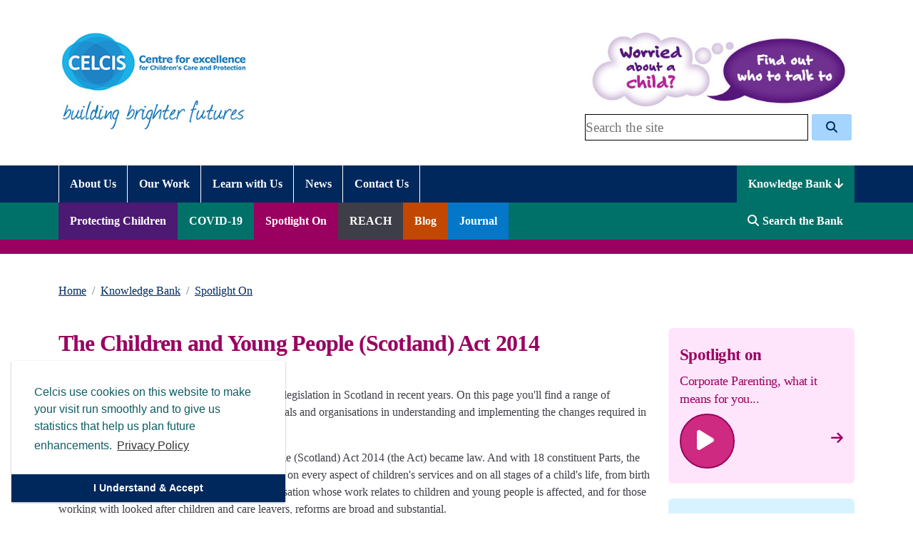

--- FILE ---
content_type: text/html; charset=UTF-8
request_url: https://celcis.org/knowledge-bank/spotlight/children-and-young-people-act
body_size: 17558
content:

<!DOCTYPE html>

<html lang="en">
<head>
	<!-- Google tag (gtag.js) --> <script async src="https://www.googletagmanager.com/gtag/js?id=G-4P6L5J6SN5"></script> <script> window.dataLayer = window.dataLayer || []; function gtag(){dataLayer.push(arguments);} gtag('js', new Date()); gtag('config', 'G-4P6L5J6SN5'); </script>
    <!-- icons
    ================================================== -->


    <!-- Basic Page Needs
    ================================================== -->
    <meta charset="utf-8">
    <!-- Mobile Specific Metas
    ================================================== -->
    <meta http-equiv="X-UA-Compatible" content="IE=edge">
    <meta name="viewport" content="width=device-width, initial-scale=1, maximum-scale=2">
    <link href="https://fonts.googleapis.com/css2?family=Roboto:wght@300;400;700&display=swap" rel="stylesheet">

    <!-- LAzy Load -->
    <script src="/application/themes/bootstarter/js/yall.min.js"></script>
    <script src="https://cdn.jsdelivr.net/npm/intersection-observer@0.12.2/intersection-observer.js"></script>
    <script type="text/javascript">
        document.addEventListener("DOMContentLoaded", function() {
            yall({
                events: {
                    // The object key is sent as the first argument to `addEventListener`,
                    // which is the event. The corresponding value can be the callback if you
                    // don't want to send any options to `addEventListener`.
                    load: function (event) {
                        if (!event.target.classList.contains("lazy") && event.target.nodeName == "IMG") {
                            event.target.classList.add("yall-loaded");
                            event.target.parentElement.parentElement.removeAttribute('class')
                            event.target.parentElement.parentElement.classList.add("imgParentLoaded");
                        }
                    }}});
        });
    </script>
    <style>
        .imgParentLoaded,.lazyHolder{width:100%;height:auto;position: relative;}
		img[src^="data:"] {width:100%;height:auto;position:relative;}
		.lazy{width:100%;height:auto;position:relative;}
		.lazyLoadingImage{transition: opacity 2s;opacity: 0;}
		.yall-loaded{opacity:1;}
		@keyframes spinner {
			to {transform: rotate(360deg);}
		}
        .ccm-edit-mode .lazyHolder > picture:before{display:none;}
		.lazyHolder > picture:before {content: '';box-sizing: border-box;position: absolute;
			top: 50%;left: 50%;width: 60px;height: 60px;margin-top: -30px;margin-left: -30px;border-radius: 50%;
			border: 5px solid #004b93;border-top-color: #eab100;animation: spinner .6s linear infinite;
		}

    </style>

    <!-- CSS
    ================================================== -->
    <style>
		.homepageHeader{    visibility: hidden;}
    </style>

    <link href="https://cdn.jsdelivr.net/npm/bootstrap@5.0.2/dist/css/bootstrap.min.css" rel="stylesheet" crossorigin="anonymous">
    <style type="text/css">@import "/application/themes/bootstarter/css/all.css";</style>
    <style type="text/css">@import "/application/themes/bootstarter/css/animate.css";</style>
    <style type="text/css">@import "/application/themes/bootstarter/css/jBox.min.css";</style>
    <style type="text/css">@import "/application/themes/bootstarter/css/mmenu-new.css";</style>
    <style type="text/css">@import "/application/themes/bootstarter/typography.css";</style>
    <style type="text/css">@import "/application/themes/bootstarter/blockstyle.css";</style>
    <style type="text/css">@import "/application/themes/bootstarter/menus.css";</style>
    <style type="text/css">@import "/application/themes/bootstarter/layout.css";</style>
    <style type="text/css">@import "/application/themes/bootstarter/a11y_styles.css";</style>
    <style>
        html div.ccm-panel-detail{display:block;}
    </style>

    
    
<title>CELCIS | Children and Young People (Scotland) Act</title>

<meta http-equiv="content-type" content="text/html; charset=UTF-8"/>
<meta name="description" content="This Act is the most significant piece of children's legislation in Scotland in recent years. Find out Find out all you need to know about corporate parenting; briefings, implementation notes and lots of other good stuff."/>
<meta name="keywords" content="Kinship Care Order;Corporate parenting;children at risk;Children &amp; Young People (Scotland) Act 2014;Continuing Care;Adoption Register;inform;"/>
<meta name="generator" content="concrete5"/>
<link rel="shortcut icon" href="https://www.celcis.org/application/files/3316/2789/6380/FavIcon_CELCIS.ico.png" type="image/x-icon"/>
<link rel="icon" href="https://www.celcis.org/application/files/3316/2789/6380/FavIcon_CELCIS.ico.png" type="image/x-icon"/>
<link rel="canonical" href="https://www.celcis.org/knowledge-bank/spotlight/children-and-young-people-act">
<script type="text/javascript">
    var CCM_DISPATCHER_FILENAME = "/index.php";
    var CCM_CID = 5648;
    var CCM_EDIT_MODE = false;
    var CCM_ARRANGE_MODE = false;
    var CCM_IMAGE_PATH = "/concrete/images";
    var CCM_TOOLS_PATH = "/index.php/tools/required";
    var CCM_APPLICATION_URL = "https://www.celcis.org";
    var CCM_REL = "";
    var CCM_ACTIVE_LOCALE = "en_GB";
</script>

<style type="text/css" data-area-style-area-handle="contentleft" data-block-style-block-id="17031" data-style-set="497">.ccm-custom-style-container.ccm-custom-style-contentleft-17031{padding-bottom:30px}</style><style type="text/css" data-area-style-area-handle="contentleft" data-block-style-block-id="17561" data-style-set="713">.ccm-custom-style-container.ccm-custom-style-contentleft-17561{padding-top:30px;padding-bottom:20px}</style><style type="text/css" data-area-style-area-handle="contentleft" data-block-style-block-id="31413" data-style-set="711">.ccm-custom-style-container.ccm-custom-style-contentleft-31413{padding-bottom:20px}</style><style type="text/css" data-area-style-area-handle="content full : 83" data-style-set="120">.ccm-custom-style-contentfull83{padding-top:20px}</style><style type="text/css" data-area-style-area-handle="content full : 84" data-style-set="121">.ccm-custom-style-contentfull84{padding-top:20px}</style><style type="text/css" data-area-style-area-handle="content full : 85" data-style-set="122">.ccm-custom-style-contentfull85{padding-top:20px}</style><style type="text/css" data-area-style-area-handle="content full : 86" data-style-set="130">.ccm-custom-style-contentfull86{padding-top:20px}</style><style type="text/css" data-area-style-area-handle="content full : 87" data-style-set="131">.ccm-custom-style-contentfull87{padding-top:20px}</style><style type="text/css" data-area-style-area-handle="content full : 88" data-style-set="132">.ccm-custom-style-contentfull88{padding-top:20px}</style><style type="text/css" data-area-style-area-handle="content left : 59" data-style-set="61">.ccm-custom-style-contentleft59{padding-top:30px}</style><style type="text/css" data-area-style-area-handle="footer Right" data-block-style-block-id="30533" data-style-set="2958">.ccm-custom-style-container.ccm-custom-style-footerright-30533{padding-top:10px}</style>
<link href="/concrete/css/font-awesome.css?ccm_nocache=1023248beb8c0c1d55458c259ba56e5c93dd374e" rel="stylesheet" type="text/css" media="all">
<script type="text/javascript" src="/concrete/js/jquery.js?ccm_nocache=1023248beb8c0c1d55458c259ba56e5c93dd374e"></script>
<link href="/application/files/cache/css/aa59f2e26b9b90afbd4ee39bdc926486c22bb35e.css?ccm_nocache=1023248beb8c0c1d55458c259ba56e5c93dd374e" rel="stylesheet" type="text/css" media="all" data-source="/packages/croc_jumpbox/blocks/croc_jumpbox/view.css?ccm_nocache=91e95be6b6634e3c21072dfcd661146728694326 /application/blocks/page_list_plus/view.css?ccm_nocache=1023248beb8c0c1d55458c259ba56e5c93dd374e">



    <script src="/application/themes/bootstarter/js/picturefill.min.js" async></script>
    <script type="text/javascript" src="/application/themes/bootstarter/js/jBox.min.js"></script>
                <script src="https://cdn.jsdelivr.net/npm/bootstrap@5.0.2/dist/js/bootstrap.min.js"  crossorigin="anonymous"></script>
        <script>
        //Scroll top
        $(document).ready(function () {
            $(window).scroll(function () {
                clearTimeout($.data(this, 'scrollTimer'));
                if ($(this).scrollTop() > 400) {
                    $('.stickyButtons').fadeIn();
                    $.data(this, 'scrollTimer', setTimeout(function() {
                        $('.stickyButtons').fadeOut();
                    }, 2000));
                } else {
                    $('.stickyButtons').fadeOut();
                }
            });

            $('.scrollup').click(function () {
                $("html, body").animate({
                    scrollTop: 0
                }, 600);
                return false;
            });

        });
    </script>
<script>
	window.SGPMPopupLoader=window.SGPMPopupLoader||{ids:[],popups:{},call:function(w,d,s,l,id){
		w['sgp']=w['sgp']||function(){(w['sgp'].q=w['sgp'].q||[]).push(arguments[0]);}; 
		var sg1=d.createElement(s),sg0=d.getElementsByTagName(s)[0];
		if(SGPMPopupLoader && SGPMPopupLoader.ids && SGPMPopupLoader.ids.length > 0){SGPMPopupLoader.ids.push(id); return;}
		SGPMPopupLoader.ids.push(id);
		sg1.onload = function(){SGPMPopup.openSGPMPopup();}; sg1.async=true; sg1.src=l;
		sg0.parentNode.insertBefore(sg1,sg0);
		return {};
	}};
	SGPMPopupLoader.call(window,document,'script','https://popupmaker.com/assets/lib/SGPMPopup.min.js','925602365c64');
</script>
	<!-- our project needs Font Awesome Solid + Brands -->
  <link href="/application/themes/bootstarter/css/fontawesome/css/fontawesome.css" rel="stylesheet">
  <link href="/application/themes/bootstarter/css/fontawesome/css/brands.css" rel="stylesheet">
  <link href="/application/themes/bootstarter/css/fontawesome/css/solid.css" rel="stylesheet">
</head>

<body class="ccm-page ccm-page-id-5648 page-type-spotlight page-template-spotlight data-bs-no-jquery">
<!-- Google Tag Manager -->
<noscript><iframe src="//www.googletagmanager.com/ns.html?id=GTM-W8SZDR"
                  height="0" width="0" style="display:none;visibility:hidden"></iframe></noscript>
<script>(function(w,d,s,l,i){w[l]=w[l]||[];w[l].push({'gtm.start':
            new Date().getTime(),event:'gtm.js'});var f=d.getElementsByTagName(s)[0],
        j=d.createElement(s),dl=l!='dataLayer'?'&l='+l:'';j.async=true;j.src=
        '//www.googletagmanager.com/gtm.js?id='+i+dl;f.parentNode.insertBefore(j,f);
    })(window,document,'script','dataLayer','GTM-W8SZDR');</script>
<!-- End Google Tag Manager -->

<header class="w-100">
    <div class="container px-3">
        <div class="row headerRow">
            <div class="col-sm-12 col-lg-6">
                <div class="row">
                    <div class="logoHolder col-9 col-sm-6 text-center text-lg-left">
                        

    <a href="https://www.celcis.org/" ><picture><!--[if IE 9]><video style='display: none;'><![endif]--><!--[if IE 9]></video><![endif]--><img src="/application/files/6216/1856/5350/celcisLogo.jpg" alt="Celcis logo with wording Centre for excellence for children&#039;s care and protection" class="ccm-image-block img-responsive bID-31401"></picture></a>
<ul role="list" id="header-accessibility-links" >
    <li><a href="#role-content" class="headerAccessibilityLink">Skip to content</a></li>
    <li><a href="https://www.celcis.org/accessibility" class="headerAccessibilityLink">Accessibility
            Help</a></li>
</ul>

<style>
    header .logoHolder{position: relative}
	#header-accessibility-links {
		position: absolute;
		left: 0;
		right: 0;
		top: 100%;
		list-style: none;
        padding-left:15px;
        z-index: 999;
	}

	.headerAccessibilityLink {
		position: absolute;
		overflow: hidden;
		margin: 0;
		width: 1px;
		height: 1px;
		-webkit-clip-path: inset(100%);
		clip-path: inset(100%);
		clip: rect(1px, 1px, 1px, 1px);
		white-space: nowrap;
	}

	.headerAccessibilityLink:focus {
		overflow: visible;
		width: auto;
		height: auto;
		-webkit-clip-path: none;
		clip-path: none;
		clip: auto;
		white-space: inherit;
		position: relative;
		display: block;
        font-weight: 700;
		z-index: 1;
		padding: 1rem;
		background: #FFFFFF;
		border: 1px solid #8A8C8E;
		-webkit-text-decoration: none;
		text-decoration: none;
		color: inherit;
		width: -webkit-max-content;
		width: -moz-max-content;
		width: max-content;
	}
</style>



    <picture><!--[if IE 9]><video style='display: none;'><![endif]--><!--[if IE 9]></video><![endif]--><img src="/application/files/2316/1856/5350/buildingBrighterFutures.jpg" alt="building brighter futures" class="ccm-image-block img-responsive bID-31381"></picture>
                    </div>
                    <div class="col col-sm-6 d-lg-none align-self-center">
                        <div class="menuIconHolder rightMenuIconHolder">
                            <a role="button" aria-label="Mobile menu toggle" href="#headerNavTop">
                                <i class="fas fa-bars"></i>
                            </a>
                            <button type="button" class="searchDropdown" title="Access mobile search" data-bs-toggle="collapse" data-bs-target="#collapseSearch" aria-expanded="false" aria-controls="collapseExample">
                                <i class="fas fa-search"></i>
                            </button>
                        </div>
                    </div>
                </div>
                <div class="collapse" id="collapseSearch" style="">
                    <div class="mobileSearchHolder">
                        

        <form action="https://www.celcis.org/search" aria-label="Full Site Search" role="search" method="get" class="ccm-search-block-form"><input name="search_paths[]" type="hidden"
             value="" />  <label for="searchQuery31385" class="visually-hidden">Search Celcis</label>
    <input name="query" id="searchQuery31385" type="text" value="" placeholder="Search the site"
         class="ccm-search-block-text" /> <button name="submit" type="submit" title="Click to search full site" class="btn btn-default ccm-search-block-submit"><i class="fas fa-search"></i></button>

</form>
                    </div>
                </div>
            </div>
            <div class="col-sm-12 col-lg-6">
                <div class=" headerRightLinks text-right d-lg-flex d-none">
                    <div>
                    

    <a href="https://www.celcis.org/knowledge-bank/protecting-children/worried-about-child-or-young-person" ><picture><!--[if IE 9]><video style='display: none;'><![endif]--><!--[if IE 9]></video><![endif]--><img src="/application/files/5816/1856/5351/worriedAboutAChild.jpg" alt="Text in image - Are you worried about a child? Find out who to talk to. Click here" class="ccm-image-block img-responsive bID-20212"></picture></a>
                    

        <form action="https://www.celcis.org/search" aria-label="Full Site Search" role="search" method="get" class="ccm-search-block-form"><input name="search_paths[]" type="hidden"
             value="" />  <label for="searchQuery28987" class="visually-hidden">Search Celcis</label>
    <input name="query" id="searchQuery28987" type="text" value="" placeholder="Search the site"
         class="ccm-search-block-text" /> <button name="submit" type="submit" title="Click to search full site" class="btn btn-default ccm-search-block-submit"><i class="fas fa-search"></i></button>

</form>
                    </div>
                </div>
            </div>
        </div>
    </div>
    <div class="celcis_bg_darkblue navFullHolderRelative">
        

    <div class="container navFullHolder">
    <div class="col-md-12">
        <div class="headerNavHolder">

<nav id="headerNavTop" >            <ul aria-label="Mobile Navigation" role="navigation" class="mobileHeaderNav"><li class="dropdown "><a href="https://www.celcis.org/about-us" target="_self" class=" navLink"><span>About Us</span> </a><ul class="sub-menu navLink"><li class=""><a href="https://www.celcis.org/about-us/using-our-website" target="_self" class=" navLink"><span>Using our website</span> </a></li><li class=""><a href="https://www.celcis.org/about-us/whos-who" target="_self" class=" navLink"><span>Who&#039;s who</span> </a></li><li class=""><a href="https://www.celcis.org/about-us/how-we-work" target="_self" class=" navLink"><span>How We Work</span> </a></li><li class=""><a href="https://www.celcis.org/about-us/our-approach-implementing-change" target="_self" class=" navLink"><span>Our approach: implementing change</span> </a></li><li class=""><a href="https://www.celcis.org/about-us/governance" target="_self" class=" navLink"><span>Governance</span> </a></li><li class=""><a href="https://stories.celcis.org/building-brighter-futures-together/" target="_blank" class=" navLink"><span>Our strategy</span> </a></li><li class=""><a href="https://www.celcis.org/about-us/work-us" target="_self" class=" navLink"><span>Work for us</span> </a></li><li class=""><a href="https://www.celcis.org/about-us/sircc" target="_self" class=" navLink"><span>Our History</span> </a></li></ul></li><li class="dropdown "><a href="https://www.celcis.org/our-work" target="_self" class=" navLink"><span>Our Work</span> </a><ul class="sub-menu navLink"><li class=""><a href="https://www.celcis.org/our-work/about-looked-after-children" target="_self" class=" navLink"><span>About looked after children</span> </a></li><li class="dropdown "><a href="https://www.celcis.org/our-work/key-areas" target="_self" class=" navLink"><span>Key areas</span> </a><ul class="sub-menu navLink"><li class="dropdown "><a href="https://www.celcis.org/our-work/key-areas/permanence" target="_self" class=" navLink"><span>Permanence</span> </a><ul class="sub-menu navLink"><li class=""><a href="https://www.celcis.org/our-work/key-areas/permanence/pace-permanence-and-care-excellence-programme" target="_self" class=" navLink"><span>PACE - the Permanence and Care Excellence programme</span> </a></li><li class=""><a href="https://www.celcis.org/our-work/key-areas/permanence/adoption" target="_self" class=" navLink"><span>Adoption</span> </a></li></ul></li><li class="dropdown "><a href="https://www.celcis.org/our-work/key-areas/throughcare-and-aftercare" target="_self" class=" navLink"><span>Throughcare and aftercare</span> </a><ul class="sub-menu navLink"><li class=""><a href="https://www.celcis.org/ccrights" target="_self" class=" navLink"><span>Your Right to Continuing Care</span> </a></li></ul></li><li class=""><a href="https://www.celcis.org/our-work/key-areas/historical-abuse" target="_self" class=" navLink"><span>Historical abuse</span> </a></li><li class=""><a href="https://www.celcis.org/our-work/key-areas/international" target="_self" class=" navLink"><span>International</span> </a></li><li class=""><a href="https://www.celcis.org/our-work/key-areas/driving-data-improvement" target="_self" class=" navLink"><span>Driving data improvement</span> </a></li><li class=""><a href="https://www.celcis.org/our-work/key-areas/education" target="_self" class=" navLink"><span>Education</span> </a></li><li class="dropdown "><a href="https://www.celcis.org/our-work/key-areas/physical-restraint-residential-child-care" target="_self" class=" navLink"><span>Physical restraint in residential child care</span> </a><ul class="sub-menu navLink"><li class=""><a href="https://www.celcis.org/our-work/key-areas/physical-restraint-residential-child-care/Sharing-perspectives-of-physical-restraint" target="_self" class=" navLink"><span>Sharing perspectives of physical restraint</span> </a></li></ul></li><li class="dropdown "><a href="https://www.celcis.org/our-work/key-areas/residential-child-care" target="_self" class=" navLink"><span>Residential Child Care</span> </a><ul class="sub-menu navLink"><li class=""><a href="https://www.celcis.org/our-work/key-areas/residential-child-care/role-CELCIS-residential-child-care" target="_self" class=" navLink"><span>The role of CELCIS in residential child care</span> </a></li></ul></li></ul></li><li class=""><a href="https://www.celcis.org/our-work/improving-care-experiences" target="_self" class=" navLink"><span>Improving Care Experiences</span> </a></li><li class="dropdown "><a href="https://www.celcis.org/our-work/protecting-children" target="_self" class=" navLink"><span>Protecting Children</span> </a><ul class="sub-menu navLink"><li class=""><a href="https://www.celcis.org/our-work/protecting-children/national-child-protection-systems-review" target="_self" class=" navLink"><span>National Child Protection Systems Review</span> </a></li><li class=""><a href="https://www.celcis.org/our-work/protecting-children/addressing-neglect-and-enhancing-wellbeing" target="_self" class=" navLink"><span>Addressing neglect and enhancing wellbeing</span> </a></li><li class=""><a href="https://www.celcis.org/our-work/protecting-children/child-protection-committees-scotland" target="_self" class=" navLink"><span>Child Protection Committees Scotland</span> </a></li></ul></li><li class=""><a href="https://www.celcis.org/our-work/participation-at-celcis" target="_self" class=" navLink"><span>Participation at CELCIS</span> </a></li><li class="dropdown "><a href="https://www.celcis.org/our-work/research" target="_self" class=" navLink"><span>Research</span> </a><ul class="sub-menu navLink"><li class=""><a href="https://www.celcis.org/Brightspots" target="_self" class=" navLink"><span>Bright Spots programme Scottish Pilot</span> </a></li><li class=""><a href="https://www.celcis.org/section25" target="_self" class=" navLink"><span>Section 25 arrangements in Scotland</span> </a></li><li class=""><a href="https://www.celcis.org/our-work/research/drawing-together-project" target="_self" class=" navLink"><span>The Drawing Together project</span> </a></li><li class=""><a href="https://www.celcis.org/our-work/research/childrens-services-reform-research-reports" target="_self" class=" navLink"><span>Childrens Services Reform Research reports</span> </a></li></ul></li></ul></li><li class="dropdown "><a href="https://www.celcis.org/learn-with-us" target="_self" class=" navLink"><span>Learn with Us</span> </a><ul class="sub-menu navLink"><li class=""><a href="https://www.celcis.org/learn-with-us/upcoming-learning-events" target="_self" class=" navLink"><span>Upcoming learning and events</span> </a></li><li class="dropdown "><a href="https://www.celcis.org/learn-with-us/emerging-insights-webinars-artificial-intelligence" target="_self" class=" navLink"><span>Emerging Insights Webinars: Artificial Intelligence</span> </a><ul class="sub-menu navLink"><li class=""><a href="https://www.celcis.org/learn-with-us/emerging-insights-webinars-artificial-intelligence/emerging-insights-ai-webinar-can-ai-improve-decision-making-and-outcomes-when-it-comes-childrens-care-and-protection" target="_self" class=" navLink"><span>Emerging Insight Series: AI and Children&#039;s Social Care - Can AI improve decision-making and outcomes when it comes to children&#039;s care and protection?</span> </a></li><li class=""><a href="https://www.celcis.org/learn-with-us/emerging-insights-webinars-artificial-intelligence/emerging-insights-series-ai-and-childrens-social-care-what-are-impacts-using-ai-transcription-tools-social-care" target="_self" class=" navLink"><span>Emerging Insights Series: AI and Children&rsquo;s Social Care - What are the impacts of using AI transcription tools in social care?</span> </a></li></ul></li><li class=""><a href="https://www.celcis.org/learn-with-us/emerging-insights-webinars-reforming-childrens-services" target="_self" class=" navLink"><span>Emerging Insights Webinars: Reforming Children&#039;s Services</span> </a></li><li class=""><a href="https://www.celcis.org/learn-with-us/emerging-insights-webinars-child-protection" target="_self" class=" navLink"><span>Emerging Insights Webinars: Child Protection</span> </a></li><li class=""><a href="https://www.celcis.org/learn-with-us/celcis-webinar-recordings" target="_self" class=" navLink"><span>CELCIS Webinar Recordings</span> </a></li><li class=""><a href="https://www.celcis.org/learn-with-us/sircc-2022" target="_self" class=" navLink"><span>SIRCC Online 2022</span> </a></li><li class=""><a href="https://www.celcis.org/learn-with-us/sircc-online-2021" target="_self" class=" navLink"><span>SIRCC Online 2021</span> </a></li><li class=""><a href="https://www.celcis.org/learn-with-us/sircc-online-2020" target="_self" class=" navLink"><span>SIRCC Online 2020</span> </a></li></ul></li><li class="dropdown "><a href="https://www.celcis.org/news" target="_self" class=" navLink"><span>News</span> </a><ul class="sub-menu navLink"><li class=""><a href="https://www.celcis.org/news/christmas-card-design-competiton-winner-2025" target="_self" class=" navLink"><span>Christmas Card Design Competiton winner 2025</span> </a></li></ul></li><li class="dropdown "><a href="https://www.celcis.org/contact-us" target="_self" class=" navLink"><span>Contact Us</span> </a><ul class="sub-menu navLink"><li class=""><a href="https://www.celcis.org/contact-us/sign-celcis-news" target="_self" class=" navLink"><span>Sign-up to CELCIS news</span> </a></li></ul></li><li class="dropdown nav-path-selected"><a href="https://www.celcis.org/knowledge-bank" target="_self" class="nav-path-selected navLink"><span>Knowledge Bank</span> </a><ul class="sub-menu navLink"><li class="dropdown "><a href="https://www.celcis.org/knowledge-bank/protecting-children" target="_self" class=" navLinkChildren"><span>Protecting Children</span> </a><ul class="sub-menu navLinkChildren"><li class=""><a href="https://www.celcis.org/knowledge-bank/protecting-children/worried-about-child-or-young-person" target="_self" class=" navLink"><span>Worried about a child or young person?</span> </a></li><li class="dropdown "><a href="https://www.celcis.org/knowledge-bank/protecting-children/legislation-and-policy/child-protection-committees" target="_self" class=" navLink"><span>Legislation and policy</span> </a><ul class="sub-menu navLink"><li class="dropdown "><a href="https://www.celcis.org/knowledge-bank/protecting-children/legislation-and-policy/child-protection-committees" target="_self" class=" navLink"><span>Child Protection Committees</span> </a><ul class="sub-menu navLink"><li class=""><a href="https://www.celcis.org/knowledge-bank/protecting-children/legislation-and-policy/child-protection-committees/minimum-dataset-child-protection-committees" target="_self" class=" navLink"><span>Minimum Dataset for Child Protection Committees</span> </a></li></ul></li><li class=""><a href="https://www.celcis.org/knowledge-bank/protecting-children/legislation-and-policy/current-legislation-and-policy" target="_self" class=" navLink"><span>Current legislation and policy</span> </a></li><li class=""><a href="https://www.celcis.org/knowledge-bank/protecting-children/legislation-and-policy/child-protection-improvement-programme" target="_self" class=" navLink"><span>Child Protection Improvement Programme</span> </a></li><li class=""><a href="https://www.celcis.org/knowledge-bank/protecting-children/legislation-and-policy/child-protection-process" target="_self" class=" navLink"><span>Child Protection Process</span> </a></li><li class=""><a href="https://www.celcis.org/knowledge-bank/protecting-children/legislation-and-policy/learning-and-improvement" target="_self" class=" navLink"><span>Learning and Improvement</span> </a></li></ul></li><li class="dropdown "><a href="https://www.celcis.org/knowledge-bank/protecting-children/topic" target="_self" class=" navLink"><span>Topics</span> </a><ul class="sub-menu navLink"><li class=""><a href="https://www.celcis.org/knowledge-bank/protecting-children/topic/child-sexual-exploitation" target="_self" class=" navLink"><span>Child sexual exploitation</span> </a></li><li class=""><a href="https://www.celcis.org/knowledge-bank/protecting-children/topic/child-trafficking" target="_self" class=" navLink"><span>Child trafficking</span> </a></li><li class=""><a href="https://www.celcis.org/knowledge-bank/protecting-children/topic/domestic-abuse" target="_self" class=" navLink"><span>Domestic abuse</span> </a></li><li class=""><a href="https://www.celcis.org/knowledge-bank/protecting-children/topic/emotional-abuse" target="_self" class=" navLink"><span>Emotional abuse</span> </a></li><li class="dropdown "><a href="https://www.celcis.org/knowledge-bank/protecting-children/topic/fabricated-or-induced-illness" target="_self" class=" navLink"><span>Fabricated or Induced Illness</span> </a><ul class="sub-menu navLink"><li class=""><a href="https://childprotection.rcpch.ac.uk/resources/perplexing-presentations-and-fii/" target="_blank" class=" navLink"><span>Perplexing Presentations (PP)/Fabricated or Induced Illness (FII) in children &ndash; guidance</span> </a></li></ul></li><li class=""><a href="https://www.celcis.org/knowledge-bank/protecting-children/topic/female-genital-mutilation-fgm" target="_self" class=" navLink"><span>Female Genital Mutilation (FGM)</span> </a></li><li class="dropdown "><a href="https://www.celcis.org/knowledge-bank/protecting-children/topic/harmful-sexual-behaviour" target="_self" class=" navLink"><span>Harmful Sexual Behaviour</span> </a><ul class="sub-menu navLink"><li class=""><a href="https://education.gov.scot/resources/safeguarding-identify-understand-and-respond-appropriately-to-sexual-behaviours-in-young-people/" target="_blank" class=" navLink"><span>Safeguarding: identify, understand and respond appropriately to sexual behaviours in young people </span> </a></li></ul></li><li class=""><a href="https://www.celcis.org/knowledge-bank/protecting-children/topic/neglect" target="_self" class=" navLink"><span>Neglect</span> </a></li><li class=""><a href="https://www.celcis.org/knowledge-bank/protecting-children/topic/online-safety" target="_self" class=" navLink"><span>Online safety</span> </a></li><li class=""><a href="https://www.celcis.org/knowledge-bank/protecting-children/topic/problematic-parental-alcohol-and-or-drug-use" target="_self" class=" navLink"><span>Problematic parental alcohol and/or drug use</span> </a></li><li class=""><a href="https://www.celcis.org/knowledge-bank/protecting-children/topic/parental-mental-health" target="_self" class=" navLink"><span>Parental mental health</span> </a></li><li class=""><a href="https://www.celcis.org/knowledge-bank/protecting-children/topic/physical-abuse" target="_self" class=" navLink"><span>Physical abuse</span> </a></li><li class=""><a href="https://www.celcis.org/knowledge-bank/protecting-children/topic/sexual-abuse" target="_self" class=" navLink"><span>Sexual abuse</span> </a></li></ul></li><li class=""><a href="https://www.celcis.org/knowledge-bank/protecting-children/child-online-safety-partner-toolkit" target="_self" class=" navLink"><span>Parent Club Child Online Safety Partner Toolkit</span> </a></li><li class=""><a href="https://www.celcis.org/knowledge-bank/protecting-children/supporting-child-refugees-and-their-families" target="_self" class=" navLink"><span>Supporting child refugees and their families</span> </a></li></ul></li><li class="dropdown "><a href="https://www.celcis.org/knowledge-bank/covid-19" target="_self" class=" navLinkCovid"><span>COVID-19</span> </a><ul class="sub-menu navLinkCovid"><li class=""><a href="https://www.celcis.org/covid19info" target="_self" class=" navLink"><span>COVID-19 Coronavirus Information Point for Children&#039;s Care and Protection</span> </a></li><li class=""><a href="https://www.celcis.org/knowledge-bank/covid-19/Meeting-the-Challenge-of-COVID-19" target="_self" class=" navLink"><span>Meeting the Challenge of COVID-19</span> </a></li><li class=""><a href="https://www.celcis.org/knowledge-bank/covid-19/reflections-covid-19" target="_self" class=" navLink"><span>Reflections on COVID-19</span> </a></li><li class=""><a href="https://www.celcis.org/knowledge-bank/covid-19/covid-19-blog-posts" target="_self" class=" navLink"><span>COVID-19 Blog posts</span> </a></li><li class=""><a href="https://www.celcis.org/knowledge-bank/covid-19/covid-19-long-reads" target="_self" class=" navLink"><span>COVID-19 Long reads</span> </a></li></ul></li><li class="dropdown nav-path-selected"><a href="https://www.celcis.org/knowledge-bank/spotlight" target="_self" class="nav-path-selected navLinkSpotlight"><span>Spotlight On</span> </a><ul class="sub-menu navLinkSpotlight"><li class="dropdown "><a href="https://www.celcis.org/knowledge-bank/spotlight/Artificial-Intelligence" target="_self" class=" navLink"><span>Artificial Intelligence</span> </a><ul class="sub-menu navLink"><li class=""><a href="https://www.celcis.org/knowledge-bank/spotlight/Artificial-Intelligence/AI-explanation-videos" target="_self" class=" navLink"><span>AI explanation videos</span> </a></li></ul></li><li class="dropdown "><a href="https://www.celcis.org/knowledge-bank/spotlight/Scottish-Physical-Restraint-Action-Group" target="_self" class=" navLink"><span>Scottish Physical Restraint Action Group</span> </a><ul class="sub-menu navLink"><li class=""><a href="https://www.celcis.org/knowledge-bank/spotlight/Scottish-Physical-Restraint-Action-Group/reflection-action-learning-forum" target="_self" class=" navLink"><span>Reflection and Action Learning Forum</span> </a></li><li class=""><a href="https://www.celcis.org/knowledge-bank/spotlight/Scottish-Physical-Restraint-Action-Group/Scottish-Physical-Restraint-Action-Group-videos" target="_self" class=" navLink"><span>Scottish Physical Restraint Action Group videos</span> </a></li></ul></li><li class=""><a href="https://www.celcis.org/CSE" target="_self" class=" navLink"><span>Child Sexual Exploitation</span> </a></li><li class=""><a href="https://www.celcis.org/knowledge-bank/spotlight/implementing-corporate-parenting-duties" target="_self" class=" navLink"><span>Implementing corporate parenting duties</span> </a></li><li class=""><a href="https://www.celcis.org/knowledge-bank/spotlight/corporate-parenting" target="_self" class=" navLink"><span>Corporate parenting</span> </a></li><li class="nav-selected nav-path-selected"><a href="https://www.celcis.org/knowledge-bank/spotlight/children-and-young-people-act" target="_self" class="nav-selected nav-path-selected navLink"><span>Children and Young People Act</span> </a></li><li class=""><a href="https://www.celcis.org/knowledge-bank/spotlight/storytelling" target="_self" class=" navLink"><span>Storytelling</span> </a></li><li class=""><a href="https://www.celcis.org/knowledge-bank/spotlight/celcis-feature-stories" target="_self" class=" navLink"><span>CELCIS Feature Stories</span> </a></li></ul></li><li class=""><a href="https://www.celcis.org/knowledge-bank/reach" target="_self" class=" navLinkReach"><span>REACH</span> </a></li><li class=""><a href="https://www.celcis.org/knowledge-bank/blog" target="_self" class=" navLinkBlog"><span>Blog</span> </a></li><li class="dropdown "><a href="https://www.celcis.org/knowledge-bank/sircc-journal" target="_self" class=" navLinkJournal"><span>Journal</span> </a><ul class="sub-menu navLinkJournal"><li class=""><a href="https://www.celcis.org/SJRCC" target="_blank" class=" navLink"><span>Current Issue</span> </a></li><li class=""><a href="https://www.celcis.org/knowledge-bank/sircc-journal/all-issues" target="_self" class=" navLink"><span>All issues</span> </a></li><li class=""><a href="https://www.celcis.org/knowledge-bank/sircc-journal/article-search" target="_self" class=" navLink"><span>Article search</span> </a></li><li class=""><a href="https://www.celcis.org/knowledge-bank/sircc-journal/About-the-Journal" target="_self" class=" navLink"><span>About the Journal</span> </a></li><li class=""><a href="https://www.celcis.org/knowledge-bank/sircc-journal/Special-issues-Journal" target="_self" class=" navLink"><span>Special issues of the Journal</span> </a></li><li class=""><a href="https://www.celcis.org/knowledge-bank/sircc-journal/about-journal" target="_self" class=" navLink"><span>Aim and Scope</span> </a></li><li class=""><a href="https://www.celcis.org/knowledge-bank/sircc-journal/indexing-and-archiving" target="_self" class=" navLink"><span>Indexing and Archiving</span> </a></li><li class=""><a href="https://www.celcis.org/knowledge-bank/sircc-journal/editorial-board-members" target="_self" class=" navLink"><span>Editorial Board Members</span> </a></li><li class=""><a href="https://www.celcis.org/knowledge-bank/sircc-journal/instructions_for_authors" target="_self" class=" navLink"><span>Instructions for Authors</span> </a></li></ul></li><li class=""><a href="https://www.celcis.org/knowledge-bank/search-bank" target="_self" class=" navLinkSearch"><span>Search the Bank</span> </a></li></ul></li></ul><ul aria-label="Desktop Navigation" role="navigation" class="headerNav d-lg-flex d-none"><li class="dropdown "><a href="https://www.celcis.org/about-us" target="_self" class=""><span>About Us</span> </a><ul class="sub-menu"><li class=""><a href="https://www.celcis.org/about-us/using-our-website" target="_self" class=""><span>Using our website</span> </a></li><li class=""><a href="https://www.celcis.org/about-us/whos-who" target="_self" class=""><span>Who&#039;s who</span> </a></li><li class=""><a href="https://www.celcis.org/about-us/how-we-work" target="_self" class=""><span>How We Work</span> </a></li><li class=""><a href="https://www.celcis.org/about-us/our-approach-implementing-change" target="_self" class=""><span>Our approach: implementing change</span> </a></li><li class=""><a href="https://www.celcis.org/about-us/governance" target="_self" class=""><span>Governance</span> </a></li><li class=""><a href="https://stories.celcis.org/building-brighter-futures-together/" target="_blank" class=""><span>Our strategy</span> </a></li><li class=""><a href="https://www.celcis.org/about-us/work-us" target="_self" class=""><span>Work for us</span> </a></li><li class=""><a href="https://www.celcis.org/about-us/sircc" target="_self" class=""><span>Our History</span> </a></li></ul></li><li class="dropdown "><a href="https://www.celcis.org/our-work" target="_self" class=""><span>Our Work</span> </a><ul class="sub-menu"><li class=""><a href="https://www.celcis.org/our-work/about-looked-after-children" target="_self" class=""><span>About looked after children</span> </a></li><li class="dropdown "><a href="https://www.celcis.org/our-work/key-areas" target="_self" class=""><span>Key areas</span> <i class="fas fa-plus"></i></a><ul class="sub-menu"><li class="dropdown "><a href="https://www.celcis.org/our-work/key-areas/permanence" target="_self" class=""><span>Permanence</span> <i class="fas fa-plus"></i></a><ul class="sub-menu"><li class=""><a href="https://www.celcis.org/our-work/key-areas/permanence/pace-permanence-and-care-excellence-programme" target="_self" class=""><span>PACE - the Permanence and Care Excellence programme</span> </a></li><li class=""><a href="https://www.celcis.org/our-work/key-areas/permanence/adoption" target="_self" class=""><span>Adoption</span> </a></li></ul></li><li class="dropdown "><a href="https://www.celcis.org/our-work/key-areas/throughcare-and-aftercare" target="_self" class=""><span>Throughcare and aftercare</span> <i class="fas fa-plus"></i></a><ul class="sub-menu"><li class=""><a href="https://www.celcis.org/ccrights" target="_self" class=""><span>Your Right to Continuing Care</span> </a></li></ul></li><li class=""><a href="https://www.celcis.org/our-work/key-areas/historical-abuse" target="_self" class=""><span>Historical abuse</span> </a></li><li class=""><a href="https://www.celcis.org/our-work/key-areas/international" target="_self" class=""><span>International</span> </a></li><li class=""><a href="https://www.celcis.org/our-work/key-areas/driving-data-improvement" target="_self" class=""><span>Driving data improvement</span> </a></li><li class=""><a href="https://www.celcis.org/our-work/key-areas/education" target="_self" class=""><span>Education</span> </a></li><li class="dropdown "><a href="https://www.celcis.org/our-work/key-areas/physical-restraint-residential-child-care" target="_self" class=""><span>Physical restraint in residential child care</span> <i class="fas fa-plus"></i></a><ul class="sub-menu"><li class=""><a href="https://www.celcis.org/our-work/key-areas/physical-restraint-residential-child-care/Sharing-perspectives-of-physical-restraint" target="_self" class=""><span>Sharing perspectives of physical restraint</span> </a></li></ul></li><li class="dropdown "><a href="https://www.celcis.org/our-work/key-areas/residential-child-care" target="_self" class=""><span>Residential Child Care</span> <i class="fas fa-plus"></i></a><ul class="sub-menu"><li class=""><a href="https://www.celcis.org/our-work/key-areas/residential-child-care/role-CELCIS-residential-child-care" target="_self" class=""><span>The role of CELCIS in residential child care</span> </a></li></ul></li></ul></li><li class=""><a href="https://www.celcis.org/our-work/improving-care-experiences" target="_self" class=""><span>Improving Care Experiences</span> </a></li><li class="dropdown "><a href="https://www.celcis.org/our-work/protecting-children" target="_self" class=""><span>Protecting Children</span> <i class="fas fa-plus"></i></a><ul class="sub-menu"><li class=""><a href="https://www.celcis.org/our-work/protecting-children/national-child-protection-systems-review" target="_self" class=""><span>National Child Protection Systems Review</span> </a></li><li class=""><a href="https://www.celcis.org/our-work/protecting-children/addressing-neglect-and-enhancing-wellbeing" target="_self" class=""><span>Addressing neglect and enhancing wellbeing</span> </a></li><li class=""><a href="https://www.celcis.org/our-work/protecting-children/child-protection-committees-scotland" target="_self" class=""><span>Child Protection Committees Scotland</span> </a></li></ul></li><li class=""><a href="https://www.celcis.org/our-work/participation-at-celcis" target="_self" class=""><span>Participation at CELCIS</span> </a></li><li class="dropdown "><a href="https://www.celcis.org/our-work/research" target="_self" class=""><span>Research</span> <i class="fas fa-plus"></i></a><ul class="sub-menu"><li class=""><a href="https://www.celcis.org/Brightspots" target="_self" class=""><span>Bright Spots programme Scottish Pilot</span> </a></li><li class=""><a href="https://www.celcis.org/section25" target="_self" class=""><span>Section 25 arrangements in Scotland</span> </a></li><li class=""><a href="https://www.celcis.org/our-work/research/drawing-together-project" target="_self" class=""><span>The Drawing Together project</span> </a></li><li class=""><a href="https://www.celcis.org/our-work/research/childrens-services-reform-research-reports" target="_self" class=""><span>Childrens Services Reform Research reports</span> </a></li></ul></li></ul></li><li class="dropdown "><a href="https://www.celcis.org/learn-with-us" target="_self" class=""><span>Learn with Us</span> </a><ul class="sub-menu"><li class=""><a href="https://www.celcis.org/learn-with-us/upcoming-learning-events" target="_self" class=""><span>Upcoming learning and events</span> </a></li><li class="dropdown "><a href="https://www.celcis.org/learn-with-us/emerging-insights-webinars-artificial-intelligence" target="_self" class=""><span>Emerging Insights Webinars: Artificial Intelligence</span> <i class="fas fa-plus"></i></a><ul class="sub-menu"><li class=""><a href="https://www.celcis.org/learn-with-us/emerging-insights-webinars-artificial-intelligence/emerging-insights-ai-webinar-can-ai-improve-decision-making-and-outcomes-when-it-comes-childrens-care-and-protection" target="_self" class=""><span>Emerging Insight Series: AI and Children&#039;s Social Care - Can AI improve decision-making and outcomes when it comes to children&#039;s care and protection?</span> </a></li><li class=""><a href="https://www.celcis.org/learn-with-us/emerging-insights-webinars-artificial-intelligence/emerging-insights-series-ai-and-childrens-social-care-what-are-impacts-using-ai-transcription-tools-social-care" target="_self" class=""><span>Emerging Insights Series: AI and Children&rsquo;s Social Care - What are the impacts of using AI transcription tools in social care?</span> </a></li></ul></li><li class=""><a href="https://www.celcis.org/learn-with-us/emerging-insights-webinars-reforming-childrens-services" target="_self" class=""><span>Emerging Insights Webinars: Reforming Children&#039;s Services</span> </a></li><li class=""><a href="https://www.celcis.org/learn-with-us/emerging-insights-webinars-child-protection" target="_self" class=""><span>Emerging Insights Webinars: Child Protection</span> </a></li><li class=""><a href="https://www.celcis.org/learn-with-us/celcis-webinar-recordings" target="_self" class=""><span>CELCIS Webinar Recordings</span> </a></li><li class=""><a href="https://www.celcis.org/learn-with-us/sircc-2022" target="_self" class=""><span>SIRCC Online 2022</span> </a></li><li class=""><a href="https://www.celcis.org/learn-with-us/sircc-online-2021" target="_self" class=""><span>SIRCC Online 2021</span> </a></li><li class=""><a href="https://www.celcis.org/learn-with-us/sircc-online-2020" target="_self" class=""><span>SIRCC Online 2020</span> </a></li></ul></li><li class="dropdown "><a href="https://www.celcis.org/news" target="_self" class=""><span>News</span> </a><ul class="sub-menu"><li class=""><a href="https://www.celcis.org/news/christmas-card-design-competiton-winner-2025" target="_self" class=""><span>Christmas Card Design Competiton winner 2025</span> </a></li></ul></li><li class="dropdown "><a href="https://www.celcis.org/contact-us" target="_self" class=""><span>Contact Us</span> </a><ul class="sub-menu"><li class=""><a href="https://www.celcis.org/contact-us/sign-celcis-news" target="_self" class=""><span>Sign-up to CELCIS news</span> </a></li></ul></li><li class="knowledgeNavLi nav-path-selected"><a href="#" id="knowledgeButtonLink" class=" subNavLink" class="nav-path-selected">Knowledge Bank <i class="fas fa-arrow-down"></i></a></li></ul></nav>        </div>
    </div>
</div>

    <div class="knowledgeNavHolder dropdownUnderNav" >
        <div class="container">
            <div class="col-md-12">
                <div class="w-100 collapse show" id="knowledgeNav">
                    <ul class="knowledgeHeaderNav" aria-label="knowledge Bank Navigation" role="navigation" >
                        <li class="dropdown dropChildren  "><a href="https://www.celcis.org/knowledge-bank/protecting-children" target="_self" class=" navLinkChildren"><span>Protecting Children</span> <i class="fas fa-plus"></i></a><ul class="sub-menu">                            <li class=""><a href="https://www.celcis.org/knowledge-bank/protecting-children/worried-about-child-or-young-person" target="_self" class=" navLinkChildren"><span>Worried about a child or young person?</span> </a></li>                            <li class="dropdown dropChildren  "><a href="https://www.celcis.org/knowledge-bank/protecting-children/legislation-and-policy/child-protection-committees" target="_self" class=" navLinkChildren"><span>Legislation and policy</span> <i class="fas fa-plus"></i></a><ul class="sub-menu">                            <li class="dropdown dropChildren  "><a href="https://www.celcis.org/knowledge-bank/protecting-children/legislation-and-policy/child-protection-committees" target="_self" class=" navLinkChildren"><span>Child Protection Committees</span> <i class="fas fa-plus"></i></a><ul class="sub-menu">                            <li class=""><a href="https://www.celcis.org/knowledge-bank/protecting-children/legislation-and-policy/child-protection-committees/minimum-dataset-child-protection-committees" target="_self" class=" navLinkSub_page"><span>Minimum Dataset for Child Protection Committees</span> </a></li></ul></li>                            <li class=""><a href="https://www.celcis.org/knowledge-bank/protecting-children/legislation-and-policy/current-legislation-and-policy" target="_self" class=" navLinkChildren"><span>Current legislation and policy</span> </a></li>                            <li class=""><a href="https://www.celcis.org/knowledge-bank/protecting-children/legislation-and-policy/child-protection-improvement-programme" target="_self" class=" navLinkChildren"><span>Child Protection Improvement Programme</span> </a></li>                            <li class=""><a href="https://www.celcis.org/knowledge-bank/protecting-children/legislation-and-policy/child-protection-process" target="_self" class=" navLinkChildren"><span>Child Protection Process</span> </a></li>                            <li class=""><a href="https://www.celcis.org/knowledge-bank/protecting-children/legislation-and-policy/learning-and-improvement" target="_self" class=" navLinkChildren"><span>Learning and Improvement</span> </a></li></ul></li>                            <li class="dropdown dropChildren  "><a href="https://www.celcis.org/knowledge-bank/protecting-children/topic" target="_self" class=" navLinkChildren"><span>Topics</span> <i class="fas fa-plus"></i></a><ul class="sub-menu">                            <li class=""><a href="https://www.celcis.org/knowledge-bank/protecting-children/topic/child-sexual-exploitation" target="_self" class=" navLinkChildren"><span>Child sexual exploitation</span> </a></li>                            <li class=""><a href="https://www.celcis.org/knowledge-bank/protecting-children/topic/child-trafficking" target="_self" class=" navLinkChildren"><span>Child trafficking</span> </a></li>                            <li class=""><a href="https://www.celcis.org/knowledge-bank/protecting-children/topic/domestic-abuse" target="_self" class=" navLinkChildren"><span>Domestic abuse</span> </a></li>                            <li class=""><a href="https://www.celcis.org/knowledge-bank/protecting-children/topic/emotional-abuse" target="_self" class=" navLinkChildren"><span>Emotional abuse</span> </a></li>                            <li class="dropdown dropChildren  "><a href="https://www.celcis.org/knowledge-bank/protecting-children/topic/fabricated-or-induced-illness" target="_self" class=" navLinkChildren"><span>Fabricated or Induced Illness</span> <i class="fas fa-plus"></i></a><ul class="sub-menu">                            <li class=""><a href="https://childprotection.rcpch.ac.uk/resources/perplexing-presentations-and-fii/" target="_blank" class=" navLink"><span>Perplexing Presentations (PP)/Fabricated or Induced Illness (FII) in children &ndash; guidance</span> </a></li></ul></li>                            <li class=""><a href="https://www.celcis.org/knowledge-bank/protecting-children/topic/female-genital-mutilation-fgm" target="_self" class=" navLinkChildren"><span>Female Genital Mutilation (FGM)</span> </a></li>                            <li class="dropdown dropChildren  "><a href="https://www.celcis.org/knowledge-bank/protecting-children/topic/harmful-sexual-behaviour" target="_self" class=" navLinkChildren"><span>Harmful Sexual Behaviour</span> <i class="fas fa-plus"></i></a><ul class="sub-menu">                            <li class=""><a href="https://education.gov.scot/resources/safeguarding-identify-understand-and-respond-appropriately-to-sexual-behaviours-in-young-people/" target="_blank" class=" navLink"><span>Safeguarding: identify, understand and respond appropriately to sexual behaviours in young people </span> </a></li></ul></li>                            <li class=""><a href="https://www.celcis.org/knowledge-bank/protecting-children/topic/neglect" target="_self" class=" navLinkChildren"><span>Neglect</span> </a></li>                            <li class=""><a href="https://www.celcis.org/knowledge-bank/protecting-children/topic/online-safety" target="_self" class=" navLinkChildren"><span>Online safety</span> </a></li>                            <li class=""><a href="https://www.celcis.org/knowledge-bank/protecting-children/topic/problematic-parental-alcohol-and-or-drug-use" target="_self" class=" navLinkChildren"><span>Problematic parental alcohol and/or drug use</span> </a></li>                            <li class=""><a href="https://www.celcis.org/knowledge-bank/protecting-children/topic/parental-mental-health" target="_self" class=" navLinkChildren"><span>Parental mental health</span> </a></li>                            <li class=""><a href="https://www.celcis.org/knowledge-bank/protecting-children/topic/physical-abuse" target="_self" class=" navLinkChildren"><span>Physical abuse</span> </a></li>                            <li class=""><a href="https://www.celcis.org/knowledge-bank/protecting-children/topic/sexual-abuse" target="_self" class=" navLinkChildren"><span>Sexual abuse</span> </a></li></ul></li>                            <li class=""><a href="https://www.celcis.org/knowledge-bank/protecting-children/child-online-safety-partner-toolkit" target="_self" class=" navLinkSub_page"><span>Parent Club Child Online Safety Partner Toolkit</span> </a></li>                            <li class=""><a href="https://www.celcis.org/knowledge-bank/protecting-children/supporting-child-refugees-and-their-families" target="_self" class=" navLinkSub_page"><span>Supporting child refugees and their families</span> </a></li></ul></li>                            <li class="dropdown dropCovid  "><a href="https://www.celcis.org/knowledge-bank/covid-19" target="_self" class=" navLinkCovid"><span>COVID-19</span> <i class="fas fa-plus"></i></a><ul class="sub-menu">                            <li class=""><a href="https://www.celcis.org/covid19info" target="_self" class=" navLinkSpotlight"><span>COVID-19 Coronavirus Information Point for Children&#039;s Care and Protection</span> </a></li>                            <li class=""><a href="https://www.celcis.org/knowledge-bank/covid-19/Meeting-the-Challenge-of-COVID-19" target="_self" class=" navLinkSub_page"><span>Meeting the Challenge of COVID-19</span> </a></li>                            <li class=""><a href="https://www.celcis.org/knowledge-bank/covid-19/reflections-covid-19" target="_self" class=" navLinkJournal"><span>Reflections on COVID-19</span> </a></li>                            <li class=""><a href="https://www.celcis.org/knowledge-bank/covid-19/covid-19-blog-posts" target="_self" class=" navLinkResources"><span>COVID-19 Blog posts</span> </a></li>                            <li class=""><a href="https://www.celcis.org/knowledge-bank/covid-19/covid-19-long-reads" target="_self" class=" navLinkCovid"><span>COVID-19 Long reads</span> </a></li></ul></li>                            <li class="dropdown dropSpotlight nav-path-selected "><a href="https://www.celcis.org/knowledge-bank/spotlight" target="_self" class="nav-path-selected navLinkSpotlight"><span>Spotlight On</span> <i class="fas fa-plus"></i></a><ul class="sub-menu">                            <li class="dropdown dropSub_page  "><a href="https://www.celcis.org/knowledge-bank/spotlight/Artificial-Intelligence" target="_self" class=" navLinkSub_page"><span>Artificial Intelligence</span> <i class="fas fa-plus"></i></a><ul class="sub-menu">                            <li class=""><a href="https://www.celcis.org/knowledge-bank/spotlight/Artificial-Intelligence/AI-explanation-videos" target="_self" class=" navLinkSub_page"><span>AI explanation videos</span> </a></li></ul></li>                            <li class="dropdown dropSub_page  "><a href="https://www.celcis.org/knowledge-bank/spotlight/Scottish-Physical-Restraint-Action-Group" target="_self" class=" navLinkSub_page"><span>Scottish Physical Restraint Action Group</span> <i class="fas fa-plus"></i></a><ul class="sub-menu">                            <li class=""><a href="https://www.celcis.org/knowledge-bank/spotlight/Scottish-Physical-Restraint-Action-Group/reflection-action-learning-forum" target="_self" class=" navLinkSub_page"><span>Reflection and Action Learning Forum</span> </a></li>                            <li class=""><a href="https://www.celcis.org/knowledge-bank/spotlight/Scottish-Physical-Restraint-Action-Group/Scottish-Physical-Restraint-Action-Group-videos" target="_self" class=" navLinkSub_page"><span>Scottish Physical Restraint Action Group videos</span> </a></li></ul></li>                            <li class=""><a href="https://www.celcis.org/CSE" target="_self" class=" navLinkSpotlight"><span>Child Sexual Exploitation</span> </a></li>                            <li class=""><a href="https://www.celcis.org/knowledge-bank/spotlight/implementing-corporate-parenting-duties" target="_self" class=" navLinkSpotlight"><span>Implementing corporate parenting duties</span> </a></li>                            <li class=""><a href="https://www.celcis.org/knowledge-bank/spotlight/corporate-parenting" target="_self" class=" navLinkSpotlight"><span>Corporate parenting</span> </a></li>                            <li class="nav-selected nav-path-selected"><a href="https://www.celcis.org/knowledge-bank/spotlight/children-and-young-people-act" target="_self" class="nav-selected nav-path-selected navLinkSpotlight"><span>Children and Young People Act</span> </a></li>                            <li class=""><a href="https://www.celcis.org/knowledge-bank/spotlight/storytelling" target="_self" class=" navLinkSub_page"><span>Storytelling</span> </a></li>                            <li class=""><a href="https://www.celcis.org/knowledge-bank/spotlight/celcis-feature-stories" target="_self" class=" navLinkSub_page"><span>CELCIS Feature Stories</span> </a></li></ul></li>                            <li class=""><a href="https://www.celcis.org/knowledge-bank/reach" target="_self" class=" navLinkReach"><span>REACH</span> </a></li>                            <li class=""><a href="https://www.celcis.org/knowledge-bank/blog" target="_self" class=" navLinkBlog"><span>Blog</span> </a></li>                            <li class="dropdown dropJournal  "><a href="https://www.celcis.org/knowledge-bank/sircc-journal" target="_self" class=" navLinkJournal"><span>Journal</span> <i class="fas fa-plus"></i></a><ul class="sub-menu">                            <li class=""><a href="https://www.celcis.org/SJRCC" target="_blank" class=" navLink"><span>Current Issue</span> </a></li>                            <li class=""><a href="https://www.celcis.org/knowledge-bank/sircc-journal/all-issues" target="_self" class=" navLinkJournal"><span>All issues</span> </a></li>                            <li class=""><a href="https://www.celcis.org/knowledge-bank/sircc-journal/article-search" target="_self" class=" navLinkResources"><span>Article search</span> </a></li>                            <li class=""><a href="https://www.celcis.org/knowledge-bank/sircc-journal/About-the-Journal" target="_self" class=" navLinkJournal"><span>About the Journal</span> </a></li>                            <li class=""><a href="https://www.celcis.org/knowledge-bank/sircc-journal/Special-issues-Journal" target="_self" class=" navLinkSub_page"><span>Special issues of the Journal</span> </a></li>                            <li class=""><a href="https://www.celcis.org/knowledge-bank/sircc-journal/about-journal" target="_self" class=" navLink"><span>Aim and Scope</span> </a></li>                            <li class=""><a href="https://www.celcis.org/knowledge-bank/sircc-journal/indexing-and-archiving" target="_self" class=" navLinkJournal"><span>Indexing and Archiving</span> </a></li>                            <li class=""><a href="https://www.celcis.org/knowledge-bank/sircc-journal/editorial-board-members" target="_self" class=" navLinkJournal"><span>Editorial Board Members</span> </a></li>                            <li class=""><a href="https://www.celcis.org/knowledge-bank/sircc-journal/instructions_for_authors" target="_self" class=" navLink"><span>Instructions for Authors</span> </a></li></ul></li>                            <li class=""><a href="https://www.celcis.org/knowledge-bank/search-bank" target="_self" class=" navLinkSearch"><i class="fas fa-search"></i><span>Search the Bank</span> </a></li></ul></li>                                                </ul>
                </div>
            </div>
        </div>
    </div>
        <script>
        $(function() {
                new Mmenu( "#headerNavTop", {
					"offCanvas": {
						"position": "top",
					},
                    "slidingSubmenus": true,
                    "navbars": [
                        {
                            "position": "top",
                            "content": [
                                "close"
                            ]
                        }
                    ],
					hooks: {
						"open:after": ( ) => {
							$('#mm-1 > ul li:first-child > a').focus()
						}
					}

                },{
					"offCanvas": {
						"clone": true,
                        "menu":{
							"insertMethod":"append"
                        }
					}
                });
            }
        );

$('#knowledgeButtonLink').on('click',function(event,el){
    event.preventDefault();
    if($('.knowledgeNavHolder.dropdownUnderNav #knowledgeNav .knowledgeHeaderNav:visible').length){
        window.location.href = "https://www.celcis.org/knowledge-bank";
    }else{
        $('.dropdownUnderNav #knowledgeNav').slideDown();
    }
})

    </script>
        
<style>
    .navFullHolderRelative{position: relative}
    ul.headerNav, ul.knowledgeHeaderNav{list-style-type: none;margin: 0;padding: 0;display:flex}
    ul.headerNav li{position: relative;}
    .knowledgeNavLi{position: static}
    .knowledgeNavHolder{width: 100%;background: #007169}
    ul.headerNav li a, ul.knowledgeHeaderNav li a{display: inline-block;color: #fff;text-align: center;padding: 14px 16px;text-decoration: none;font-weight: bold}
    ul.headerNav > li:last-child{margin-left: auto;}
    ul.headerNav > li:last-child:after{display: none}
    ul.headerNav > li:first-child:before{content:' ';height:100%;background: #fff;width:1px;position: absolute;top:0;left:0;}
    ul.headerNav > li:after{content:' ';height:100%;background: #fff;width:1px;position: absolute;top:0;right:0;}
    ul.headerNav > li:last-child{background: #007169}

    ul.headerNav ul{list-style-type: none;margin: 0;padding: 0;width:(100%);}
    ul.headerNav ul li a{width: 100%;text-align: left;}
    ul.headerNav .sub-menu{display: none;position: absolute;top:100%;left:0;    z-index: 2;}
    ul.headerNav .dropdown{position: relative;}
    ul.headerNav .dropdown:hover > .sub-menu,ul.headerNav .dropdown:focus-within > .sub-menu{display: block;}
    ul.headerNav .sub-menu .sub-menu{display: none;position: absolute;top:0;left:100%;    z-index: 2;}
    ul.headerNav a{white-space: nowrap;}
    ul.headerNav ul a i{font-size: 1.2rem;margin-left: 1rem}
    ul.headerNav .dropdown > ul > .dropdown > a{display: flex;justify-content: space-between;    align-items: center;}

    ul.headerNav .dropdown > ul{background: #00285D;}
    ul.headerNav .dropdown > ul > .dropdown:hover,ul.headerNav .dropdown > ul > .dropdown:focus-within {background: #001738;}
    ul.headerNav .dropdown > ul > .dropdown:hover > u,ul.headerNav .dropdown > ul > .dropdown:focus-within > ul{display: block}
    ul.headerNav .dropdown > ul > .dropdown > ul{background: #00204A;}
    ul.headerNav .dropdown li{border-top:1px solid #33537D;}

/*---------------------------------------------------------------*/
	ul.knowledgeHeaderNav > li:last-child{margin-left: auto;}
	/*ul.knowledgeHeaderNav > li:last-child:after{display: none}*/
	/*ul.knowledgeHeaderNav > li:first-child:before{content:' ';height:100%;background: #fff;width:1px;position: absolute;top:0;left:0;}*/
	/*ul.knowledgeHeaderNav > li:after{content:' ';height:100%;background: #fff;width:1px;position: absolute;top:0;right:0;}*/
	/*ul.knowledgeHeaderNav > li:last-child{background: #007169}*/

	ul.knowledgeHeaderNav ul{list-style-type: none;margin: 0;padding: 0;width:(100%);}
	ul.knowledgeHeaderNav ul li a{width: 100%;text-align: left;}
	ul.knowledgeHeaderNav .sub-menu{display: none;position: absolute;top:100%;left:0;    z-index: 2;}
	ul.knowledgeHeaderNav .dropdown{position: relative;}
	ul.knowledgeHeaderNav .dropdown:hover > .sub-menu,ul.knowledgeHeaderNav .dropdown:focus-within > .sub-menu{display: block;}
	ul.knowledgeHeaderNav .sub-menu .sub-menu{display: none;position: absolute;top:0;left:100%;    z-index: 2;}
	ul.knowledgeHeaderNav a{white-space: nowrap;}
	ul.knowledgeHeaderNav ul a i{font-size: 1.2rem;margin-left: 1rem}
	ul.knowledgeHeaderNav .dropdown > ul > .dropdown > a{display: flex;justify-content: space-between;    align-items: center;}

	ul.knowledgeHeaderNav .dropdown > ul{background: #143869;}
	ul.knowledgeHeaderNav .dropdown > ul > .dropdown:hover,ul.knowledgeHeaderNav .dropdown > ul > .dropdown:focus-within {background: #33537D;}
	ul.knowledgeHeaderNav .dropdown > ul > .dropdown:hover > ul, ul.knowledgeHeaderNav .dropdown > ul > .dropdown:focus-within > ul{display: block}
	ul.knowledgeHeaderNav .dropdown > ul > .dropdown > ul{background: #264875;}
	ul.knowledgeHeaderNav .dropdown li{border-top:1px solid #fff;}
	ul.knowledgeHeaderNav > li > a > i{display: none;}
	ul.knowledgeHeaderNav > li > a.navLinkSearch i{display: inline-block;margin-right: 5px;}

	ul.knowledgeHeaderNav .dropdown.dropChildren > ul a{background: #401561;}
	ul.knowledgeHeaderNav .dropdown.dropChildren > ul a:hover, ul.knowledgeHeaderNav .dropdown.dropChildren > ul a:focus{background: #34114F;}
	ul.knowledgeHeaderNav .dropdown.dropChildren > ul > .dropdown.dropChildren:hover, ul.knowledgeHeaderNav .dropdown.dropChildren > ul > .dropdown.dropChildren:focus-within {background: #34114F;}
	ul.knowledgeHeaderNav .dropdown.dropChildren > ul > .dropdown.dropChildren:hover > a , .mobileHeaderNav ul.navLinkChildren,ul.knowledgeHeaderNav .dropdown.dropChildren > ul > .dropdown.dropChildren:focus-within > a{background: #34114F;}
	ul.knowledgeHeaderNav .dropdown.dropChildren > ul > .dropdown.dropChildren > ul a, .mobileHeaderNav ul.navLinkChildren ul{background: #401561;}
	ul.knowledgeHeaderNav .dropdown.dropChildren li{border-top:1px solid #6F478F;}
	.mobileHeaderNav .navLinkChildren .mm-listitem:after{border-color: #6F478F;}



	ul.knowledgeHeaderNav .dropdown.dropCovid > ul a{background: #007169;}
	ul.knowledgeHeaderNav .dropdown.dropCovid > ul a:hover,	ul.knowledgeHeaderNav .dropdown.dropCovid > ul a:focus{background: #005751;}
	ul.knowledgeHeaderNav .dropdown.dropCovid > ul > .dropdown.dropCovid:hover, ul.knowledgeHeaderNav .dropdown.dropCovid > ul > .dropdown.dropCovid:focus-within {background: #005751;}
	ul.knowledgeHeaderNav .dropdown.dropCovid > ul > .dropdown.dropCovid:hover > a, .mobileHeaderNav ul.navLinkCovid,ul.knowledgeHeaderNav .dropdown.dropCovid > ul > .dropdown.dropCovid:focus-within > a{background: #005751;}
	ul.knowledgeHeaderNav .dropdown.dropCovid > ul > .dropdown.dropCovid > ul a, .mobileHeaderNav ul.navLinkCovid ul{background: #00635D;}
	ul.knowledgeHeaderNav .dropdown.dropCovid li{border-top:1px solid #338D87;}
	.mobileHeaderNav .navLinkCovid .mm-listitem:after{border-color: #338D87;}

	ul.knowledgeHeaderNav .dropdown.dropSpotlight > ul a{background: #990060;}
	ul.knowledgeHeaderNav .dropdown.dropSpotlight > ul a:hover, ul.knowledgeHeaderNav .dropdown.dropSpotlight > ul a:focus{background: #78044C;}
	ul.knowledgeHeaderNav .dropdown.dropSpotlight > ul > .dropdown.dropSpotlight:hover, ul.knowledgeHeaderNav .dropdown.dropSpotlight > ul > .dropdown.dropSpotlight:focus-within {background: #78044C;}
	ul.knowledgeHeaderNav .dropdown.dropSpotlight > ul > .dropdown.dropSpotlight:hover > a, ul.knowledgeHeaderNav .dropdown.dropSpotlight > ul > .dropdown.dropSpotlight:focus-within > a, .mobileHeaderNav ul.navLinkSpotlight{background: #78044C;}
	ul.knowledgeHeaderNav .dropdown.dropSpotlight > ul > .dropdown.dropSpotlight > ul a, .mobileHeaderNav ul.navLinkSpotlight ul{background: #870656;}
	ul.knowledgeHeaderNav .dropdown.dropSpotlight li{border-top:1px solid #AD337F;}
	.mobileHeaderNav .navLinkSpotlight .mm-listitem:after{border-color: #AD337F;}

	ul.knowledgeHeaderNav .dropdown.dropReach > ul a{background: #3E3E48;}
	ul.knowledgeHeaderNav .dropdown.dropReach > ul a:hover, ul.knowledgeHeaderNav .dropdown.dropReach > ul a:focus{background: #27272E;}
	ul.knowledgeHeaderNav .dropdown.dropReach > ul > .dropdown.dropReach:hover, ul.knowledgeHeaderNav .dropdown.dropReach > ul > .dropdown.dropReach:focus-within {background: #27272E;}
	ul.knowledgeHeaderNav .dropdown.dropReach > ul > .dropdown.dropReach:hover > a, ul.knowledgeHeaderNav .dropdown.dropReach > ul > .dropdown.dropReach:focus-within > a, .mobileHeaderNav ul.navLinkReach{background: #27272E;}
	ul.knowledgeHeaderNav .dropdown.dropReach > ul > .dropdown.dropReach > ul a, .mobileHeaderNav ul.navLinkReach ul{background: #32323B;}
	ul.knowledgeHeaderNav .dropdown.dropReach li{border-top:1px solid #64646C;}
	.mobileHeaderNav .navLinkReach .mm-listitem:after{border-color: #64646C;}

	ul.knowledgeHeaderNav .dropdown.dropBlog > ul a{background: #c24700;}
	ul.knowledgeHeaderNav .dropdown.dropBlog > ul a:hover, ul.knowledgeHeaderNav .dropdown.dropBlog > ul a:focus {background: #A83E00;}
	ul.knowledgeHeaderNav .dropdown.dropBlog > ul > .dropdown.dropBlog:hover, ul.knowledgeHeaderNav .dropdown.dropBlog > ul > .dropdown.dropBlog:focus-within {background: #A83E00;}
	ul.knowledgeHeaderNav .dropdown.dropBlog > ul > .dropdown.dropBlog:hover > a, ul.knowledgeHeaderNav .dropdown.dropBlog > ul > .dropdown.dropBlog:focus-within > a, .mobileHeaderNav ul.navLinkBlog{background: #A83E00;}
	ul.knowledgeHeaderNav .dropdown.dropBlog > ul > .dropdown.dropBlog > ul a, .mobileHeaderNav ul.navLinkBlog ul{background: #BA4400;}
	ul.knowledgeHeaderNav .dropdown.dropBlog li{border-top:1px solid #D76E33;}
	.mobileHeaderNav .navLinkBlog .mm-listitem:after{border-color: #D76E33;}

	ul.knowledgeHeaderNav .dropdown.dropJournal > ul a{background: #0477C8;}
	ul.knowledgeHeaderNav .dropdown.dropJournal > ul a:hover, ul.knowledgeHeaderNav .dropdown.dropJournal > ul a:focus {background: #035FA1;}
	ul.knowledgeHeaderNav .dropdown.dropJournal > ul > .dropdown.dropJournal:hover, ul.knowledgeHeaderNav .dropdown.dropJournal > ul > .dropdown.dropJournal:focus-within {background: #035FA1;}
	ul.knowledgeHeaderNav .dropdown.dropJournal > ul > .dropdown.dropJournal:hover > a, ul.knowledgeHeaderNav .dropdown.dropJournal > ul > .dropdown.dropJournal:focus-within > a, .mobileHeaderNav ul.navLinkJournal{background: #035FA1;}
	ul.knowledgeHeaderNav .dropdown.dropJournal > ul > .dropdown.dropJournal > ul a, .mobileHeaderNav ul.navLinkJournal ul{background: #046AB3;}
	ul.knowledgeHeaderNav .dropdown.dropJournal li{border-top:1px solid #046AB3;}
	.mobileHeaderNav .navLinkJournal .mm-listitem:after{border-color: #046AB3;}

	.leftMenuIconHolder a[href="#mm-0"] {display: none!important}
	.mm-wrapper_opening .leftMenuIconHolder a[href="#headerNavTop"] {display: none!important}
	.mm-wrapper_opening .leftMenuIconHolder a[href="#mm-0"] {display: block!important;left: 0!important}

    .mobileHeaderNav{display:none;}
    .mm-panels .mobileHeaderNav{display:block;}
    .mobileNavCloser{display:none;}
	.mm-panels .mobileNavCloser{display:block;}
    .navLinkPage{}
    .navLinkBlog,.navLinkBlog + .mm-btn{background: #c24700;}
    .navLinkResources, .navLinkResources + .mm-btn{background: #0477C8;}
    .navLinkChildren, .navLinkChildren + .mm-btn{background: #4C1973;}
    .navLinkSpotlight, .navLinkSpotlight + .mm-btn{background: #990060;}
    .navLinkCovid, .navLinkCovid + .mm-btn{background: #007169;}
	.navLinkReach, .navLinkReach + .mm-btn{background: #3E3E48;}
    .navLinkJournal, .navLinkJournal + .mm-btn{background: #0477C8}
</style>

    </div>
</header>

<div id="role-content" role="main" class="Spotlight">
	<div class="colourBar"></div>

    <div class="container breadcrumbs">
        <div class="row ">
            <div class="col-xs-12">

    <nav role="navigation" aria-label="breadcrumb"><ol class="breadcrumb"><li class="breadcrumb-item"><a href="https://www.celcis.org/" target="_self">Home</a></li><li class="breadcrumb-item"><a href="https://www.celcis.org/knowledge-bank" target="_self">Knowledge Bank</a></li><li class="breadcrumb-item"><a href="https://www.celcis.org/knowledge-bank/spotlight" target="_self">Spotlight On</a></li></ol></nav>
            </div>
        </div>
    </div>

    <section class="spotlightBody w-100">
        <div class="container">
			            <div class="row">
                <div class="col-md-12">
                                    </div>
            </div>
            <div class="row">
                <div class="col-md-9">
                    

        <div class="ccm-custom-style-container ccm-custom-style-contentleft-17031"
            >
    <h1>The Children and Young People (Scotland) Act 2014</h1>

    </div>


        <div class="ccm-custom-style-container ccm-custom-style-contentleft-31413"
            >
    <p>This Act is the most significant piece of children&#39;s legislation in Scotland in recent years. On this page you&#39;ll find a range of information and resources to help support individuals and organisations in understanding and implementing the changes required in the Act.</p>

<p>On 27 March 2014, the Children and Young People (Scotland) Act 2014 (the Act) became law. And with 18 constituent Parts, the Act introduces significant changes that will impact on every aspect of children&#39;s services and on all stages of a child&#39;s life, from birth well into adulthood. Every publicly funded organisation whose work relates to children and young people is affected, and for those working with looked after children and care leavers, reforms are broad and substantial.&nbsp;</p>

<p>Some changes have already come into force, with the remainder being introduced over the next two to three years.</p>

<h2>The Act: making Scotland the best place to grow up</h2>

<p>Scottish Government&#39;s vision is to make Scotland the best place to grow up, and the Act is an integral step toward achieving this vision. The changes in the Act will help facilitate a shift in public services towards the early years of a child&#39;s life, and towards early intervention whenever a family or young person needs help.</p>

<p>The Act draws attention to the whole child, and their entire journey through care and beyond by&nbsp;focusing on children at risk of becoming looked after through to the introduction of Continuing Care and the extension of those eligible for Aftercare. This is critical for us because we know that efforts to ensure equality of opportunity for Scotland&#39;s looked after children and care leavers can be seriously undermined if they experience early and ongoing disadvantage in terms of their physical, psychological, emotional and social wellbeing.</p>

<h2>Important changes for looked after children&nbsp;</h2>

<p>From the perspective of looked after children and care leavers in Scotland, the Act introduces a number of important changes, including:</p>

<ul>
	<li>600 hours of free early learning and child care for all two year olds who are looked after or secured with friends or relatives through a Kinship Care Order (Part 6, sections 47 and 48)</li>
	<li><a data-mce-href="https://www.celcis.org/%21import_batches/c3bc4a37-9c46-11eb-a2cc-00163eac9951/search-bank/stigma-and-youth-justice-conversation-fiona-dyer-centre-youth-and-criminal-justice" href="https://www.celcis.org/application/files/3114/8542/6899/Inform_Briefing_Part_9_2017updated.pdf" title="Corporate Parenting">Corporate parenting</a>&nbsp;duties for certain individuals and organisations (Part 9)</li>
	<li>Extended eligibility for Aftercare assistance up to the age of 25; a new duty on local authorities to report on the death of a young person in receipt of Aftercare services (Part 10)</li>
	<li>Introduction of Continuing Care, providing certain care leavers with the opportunity to continue with the accommodation and assistance they were provided with immediately before they ceased to be looked after (Part 11)</li>
	<li>Support for children at risk of becoming looked after (Part 12)</li>
	<li><a data-mce-href="/index.php/download_file/view/1422/" href="https://www.gov.scot/publications/national-guidance-part-13-children-young-people-scotland-act-2014/pages/3/" title="National Guidance part 13.pdf">Assistance for applicants and holders of a Kinship Care Order</a>&nbsp;(Part 13)</li>
	<li>Use of Scotland&#39;s Adoption Register made a duty for all adoption agencies (Part 14).</li>
</ul>

    </div>


    <div class="twoColHolder row"><div class="col-md-6 col-lg-6">

    <h2>Looked after children: a priority&nbsp;for public bodies</h2>

<p>The Act makes looked after children a priority for a host of publicly funded bodies by naming them as Corporate Parents. We know that tackling issues important to looked after children and young people, such as poverty, early school leaving, poor health and exclusion needs a combined effort. We also know addressing these issues decisively requires joined-up thinking and clever resourcing.</p>

</div><div class="col-md-6 col-lg-6">

        <div class="ccm-custom-style-container ccm-custom-style-contentleft237-32325 spotlightInfoBoxStrong"
            >
    <h3>Looking for support?</h3>

<p>We offer support to public bodies to help them meet the new duties and responsibilities in the Act.</p>

<p><a href="mailto:celcis@strath.ac.uk?subject=policy%20team%20enquiry">Get in touch</a>&nbsp;with our policy team; they&#39;d be delighted to hear from you.</p>

    </div>
</div></div>


        <div class="ccm-custom-style-container ccm-custom-style-contentleft-17561"
            >
    <h2>Briefings on the Act</h2>

    </div>


    <div class="threeColHolder noContainerAreaLayout row"><div class="col-md-12 col-lg-4">

    
<div class="homeRightCallHolderSpotlight jumpBoxHolder">
    <div class="jumpboxBorder">
                    <div class="homeCallImageHolder jumpBoxImage">
                <img alt="Inform masthead" src="/application/files/4616/2316/1464/Inform-masthead.jpg">
            </div>
                    <div class="homeCallContentHolderSpotlight jumpBoxText">
            <h2 style="color:#990060">What is corporate parenting?</h2>
            <p><p>Our Inform briefing will help you understand Part 9 (Corporate Parenting); it examines and explains each section, and highlights the practical implications of the legislative provisions.</p>
</p>
            <a href="/application/files/3114/8542/6899/Inform_Briefing_Part_9_2017updated.pdf"  class="btn btn-default jumpBoxButton celcis_bg_mediumpink">Read about corporate parenting</a>
        </div>
    </div>
</div>

<style>
	.jumpBoxHolder{padding-bottom: 15px;}
    .homeRightCallHolderSpotlight .jumpboxBorder{border-color: #990060;border-style: solid;border-width: 1px;height: 100%;display: flex;flex-direction: column;}
    .homeCallHeaderHolder h3{margin:0;}
    .homeCallImageHolder img{width:100%;height:auto;}
    .homeCallContentHolderSpotlight{text-align: left;padding: 1.5rem;border-bottom:6px solid #990060;background: #FAF2F7;}
    .homeCallContentHolderSpotlight p{margin-bottom:15px; }
</style>

</div><div class="col-md-12 col-lg-4">

    
<div class="homeRightCallHolderSpotlight jumpBoxHolder">
    <div class="jumpboxBorder">
                    <div class="homeCallImageHolder jumpBoxImage">
                <img alt="Inform masthead" src="/application/files/4616/2316/1464/Inform-masthead.jpg">
            </div>
                    <div class="homeCallContentHolderSpotlight jumpBoxText">
            <h2 style="color:#990060">What is Aftercare and Continuing Care?</h2>
            <p><p>Our Inform briefing will help you understand Parts 10 and 11; it explains the new rights and responsibilities, and the new substantive reforms the children&#39;s sector has faced in many years.</p>
</p>
            <a href="https://www.celcis.org/application/files/9916/2142/4569/Inform__Children_Young_People_Act_Part_10-11.pdf" target="_blank" class="btn btn-default jumpBoxButton celcis_bg_mediumpink">Read about aftercare and continuing care</a>
        </div>
    </div>
</div>

<style>
	.jumpBoxHolder{padding-bottom: 15px;}
    .homeRightCallHolderSpotlight .jumpboxBorder{border-color: #990060;border-style: solid;border-width: 1px;height: 100%;display: flex;flex-direction: column;}
    .homeCallHeaderHolder h3{margin:0;}
    .homeCallImageHolder img{width:100%;height:auto;}
    .homeCallContentHolderSpotlight{text-align: left;padding: 1.5rem;border-bottom:6px solid #990060;background: #FAF2F7;}
    .homeCallContentHolderSpotlight p{margin-bottom:15px; }
</style>

</div><div class="col-md-12 col-lg-4">

    
<div class="homeRightCallHolderSpotlight jumpBoxHolder">
    <div class="jumpboxBorder">
                    <div class="homeCallImageHolder jumpBoxImage">
                <img alt="Inform masthead" src="/application/files/4616/2316/1464/Inform-masthead.jpg">
            </div>
                    <div class="homeCallContentHolderSpotlight jumpBoxText">
            <h2 style="color:#990060">What services should be provided to children?</h2>
            <p><p>Our Inform briefing will help you understand Part 12 which aims to ensure that a range of &#39;relevant services&#39; is available to children (and their families) at risk of becoming &#39;looked after&#39;.</p>
</p>
            <a href="/application/files/3514/3878/4828/Inform_Children_Young_People_Act_Part_12-2.pdf"  class="btn btn-default jumpBoxButton celcis_bg_mediumpink">find out more about what services should be provided to children</a>
        </div>
    </div>
</div>

<style>
	.jumpBoxHolder{padding-bottom: 15px;}
    .homeRightCallHolderSpotlight .jumpboxBorder{border-color: #990060;border-style: solid;border-width: 1px;height: 100%;display: flex;flex-direction: column;}
    .homeCallHeaderHolder h3{margin:0;}
    .homeCallImageHolder img{width:100%;height:auto;}
    .homeCallContentHolderSpotlight{text-align: left;padding: 1.5rem;border-bottom:6px solid #990060;background: #FAF2F7;}
    .homeCallContentHolderSpotlight p{margin-bottom:15px; }
</style>

</div></div>
                </div>
                <div class="col-md-3">
                    

    


<div class="crocJumpboxHolder"  style="background-color:rgb(255, 229, 252)" >

	<a href="https://www.celcis.org/knowledge-bank/spotlight/corporate-parenting" >
		<h2 class="break" style="color:rgb(153, 0, 96);" >Spotlight on</h2>
		        <h3 style="color:rgb(153, 0, 96)" >Corporate Parenting, what it means for you...</h3>
        	</a>

	<div class="iconHolderJB" style="border:2px solid rgb(153, 0, 96);background:rgb(207, 42, 130);"> <i style="color:;" class="fa fa-play"></i> </div>

	<div class="iconHolderArrow" ><a href="https://www.celcis.org/knowledge-bank/spotlight/corporate-parenting" title="Spotlight on" style="color:rgb(153, 0, 96)" ><i class="fas fa-arrow-right"></i></a></div>

</div>


<style>
	.crocJumpboxHolder{border-radius:6px;width:100%;height:auto;padding:1.3em 1em;margin:0 0 1.3em 0;float:left;}
	.crocJumpboxHolder a{text-decoration:none;}
	.crocJumpboxHolder h3{font-weight:normal}
	.iconHolderJB{float:left;width:2.4em;height:2.4em;border-radius:3em;padding:0.6em 0.7em 0.7em 0.68em;font-size:2em;color:#fff;
		/*display: flex;*/
		/*justify-content: center;*/
		/*align-items: center;*/
    }
	.iconHolderArrow{float:right;margin:1.2em 0;font-size:1.2em;}	
</style>




    


<div class="crocJumpboxHolder"  style="background-color:rgb(215, 243, 255)" >

	<a href="https://www.celcis.org/our-work/services/training-celcis" >
		<h2 class="break" style="color:rgb(0, 40, 93);" >Tailored training</h2>
		        <h3 style="color:rgb(0, 40, 93)" >We can help...</h3>
        	</a>

	<div class="iconHolderJB" style="border:2px solid rgb(0, 40, 93);background:rgb(4, 119, 200);"> <i style="color:;" class="fa fa-play"></i> </div>

	<div class="iconHolderArrow" ><a href="https://www.celcis.org/our-work/services/training-celcis" title="Tailored training" style="color:rgb(0, 40, 93)" ><i class="fas fa-arrow-right"></i></a></div>

</div>


<style>
	.crocJumpboxHolder{border-radius:6px;width:100%;height:auto;padding:1.3em 1em;margin:0 0 1.3em 0;float:left;}
	.crocJumpboxHolder a{text-decoration:none;}
	.crocJumpboxHolder h3{font-weight:normal}
	.iconHolderJB{float:left;width:2.4em;height:2.4em;border-radius:3em;padding:0.6em 0.7em 0.7em 0.68em;font-size:2em;color:#fff;
		/*display: flex;*/
		/*justify-content: center;*/
		/*align-items: center;*/
    }
	.iconHolderArrow{float:right;margin:1.2em 0;font-size:1.2em;}	
</style>




    


<div class="crocJumpboxHolder"  style="background-color:rgb(222, 222, 232)" >

	<a href="https://www.celcis.org/our-work/services/consultancy" >
		<h2 class="break" style="color:rgb(62, 62, 72);" >Consultancy</h2>
		        <h3 style="color:rgb(62, 62, 72)" >Get tailored support from our experts</h3>
        	</a>

	<div class="iconHolderJB" style="border:2px solid rgb(62, 62, 72);background:rgb(118, 118, 128);"> <i style="color:;" class="fa fa-users"></i> </div>

	<div class="iconHolderArrow" ><a href="https://www.celcis.org/our-work/services/consultancy" title="Consultancy" style="color:rgb(62, 62, 72)" ><i class="fas fa-arrow-right"></i></a></div>

</div>


<style>
	.crocJumpboxHolder{border-radius:6px;width:100%;height:auto;padding:1.3em 1em;margin:0 0 1.3em 0;float:left;}
	.crocJumpboxHolder a{text-decoration:none;}
	.crocJumpboxHolder h3{font-weight:normal}
	.iconHolderJB{float:left;width:2.4em;height:2.4em;border-radius:3em;padding:0.6em 0.7em 0.7em 0.68em;font-size:2em;color:#fff;
		/*display: flex;*/
		/*justify-content: center;*/
		/*align-items: center;*/
    }
	.iconHolderArrow{float:right;margin:1.2em 0;font-size:1.2em;}	
</style>


                </div>
            </div>

        </div>
    </section>
    <section class="spotlightTabs w-100">
        <div class="container">
            <div class="row">
                <div class="col-md-12">
                                    </div>
            </div>
        </div>
    </section>

    <section class="spotlightTabs w-100">
        <div class="container">
            <div class="row">
                <div class="col-md-12">
                                    </div>
            </div>
        </div>
    </section>
    <section class="sectionFullPadding lightBack w-100 ">
        <div class="container">
            <div class="row footerRowPadding ">
                <div class="col-md-12 areaEmpty">
                                    </div>
            </div>
			<div class="row">
                <div class="col-sm-6 col-md-4 footerRowPadding "><!-- tester222-->

        <div class="ccm-custom-style-container ccm-custom-style-jump1-20319 corporateInfoBoxStrong"
            >
    <div class="ccm-page-list sbs_plp_container   sbs_plp_receiveViaAjax" id="sbs_plp_container-20319" data-bID="20319" style="position:relative;">
	    <h2>Related resources</h2>
	
	    <div class="sbs_plp_pageResults">
		    		<h3 class="ccm-page-list-title ">
		    <a href="https://www.celcis.org/knowledge-bank/search-bank/blog/legislating-change-children-and-children-care-and-justice-scotland-act-2024" target="_self">Legislating for change for children and the Children (Care and Justice) (Scotland) Act 2024</a>
		</h3>
		<div class="ccm-page-list-description">
		    Debbie Nolan, Practice Development Advisor at the Children and Young People&rsquo;s Centre for Justice (CYCJ), and Kate Mackinnon, Policy Associate at CELCI&hellip;		</div>

	    		<h3 class="ccm-page-list-title ">
		    <a href="https://www.celcis.org/knowledge-bank/search-bank/celcis-response-scottish-parliaments-call-views-children-care-care-experience-and-services-planning-bill" target="_self">CELCIS&rsquo;s response to the Scottish Parliament&rsquo;s Education, Children and Young People Committee&#039;s Call for Views on the Children (Care, Care Experience and Services Planning) (Scotland) Bill</a>
		</h3>
		<div class="ccm-page-list-description">
		    Our response is underpinned by research evidence, practice experience, and extensive insight and intelligence from lived experience and professional p&hellip;		</div>

	    	    </div>
				    	<div class="seeAll">
	    <div class="ccm-spacer"></div>
	    <p><a href="https://celcis.org/knowledge-bank/search-bank?query=&format[]=&year[]=&subject[]=Legislation&source[]=">> Browse all policy publications</a></p>
	</div>
     
<div id="pagination">
    </div>

</div><!-- end .ccm-page-list -->
<!-- 01:49:09.4495610 -->
    </div>
</div>
				<div class="col-sm-6 col-md-4 footerRowPadding "><!-- tester222-->

        <div class="ccm-custom-style-container ccm-custom-style-jump2-20320 corporateInfoBoxStrong"
            >
    <div class="ccm-page-list sbs_plp_container   sbs_plp_receiveViaAjax" id="sbs_plp_container-20320" data-bID="20320" style="position:relative;">
	    <h2>Consultations</h2>
	
	    <div class="sbs_plp_pageResults">
		    		<h3 class="ccm-page-list-title ">
		    <a href="https://www.celcis.org/knowledge-bank/search-bank/celciss-response-scottish-government-consultation-financial-transparency-and-profit-limitation-childrens-residential-care" target="_self">CELCIS&rsquo;s response to the Scottish Government consultation on &lsquo;Financial transparency and profit limitation in children&#039;s residential care&rsquo;</a>
		</h3>
		<div class="ccm-page-list-description">
		    We welcome the opportunity to submit our views in response to the Scottish Government consultation on &lsquo;Financial transparency and profit limitation in&hellip;		</div>

	    		<h3 class="ccm-page-list-title ">
		    <a href="https://www.celcis.org/knowledge-bank/search-bank/celcis-response-scottish-parliaments-call-views-children-care-care-experience-and-services-planning-bill" target="_self">CELCIS&rsquo;s response to the Scottish Parliament&rsquo;s Education, Children and Young People Committee&#039;s Call for Views on the Children (Care, Care Experience and Services Planning) (Scotland) Bill</a>
		</h3>
		<div class="ccm-page-list-description">
		    Our response is underpinned by research evidence, practice experience, and extensive insight and intelligence from lived experience and professional p&hellip;		</div>

	    	    </div>
				    	<div class="seeAll">
	    <div class="ccm-spacer"></div>
	    <p><a href="https://celcis.org/knowledge-bank/search-bank?query=&format[]=Consultations&year[]=&subject[]=&source[]=">> Browse all consultations</a></p>
	</div>
     
<div id="pagination">
    </div>

</div><!-- end .ccm-page-list -->
<!-- 01:49:09.4822890 -->
    </div>
</div>
				<div class="col-sm-6 col-md-4 footerRowPadding areaEmpty"></div>
                <div class="col-sm-6 col-md-4 footerRowPadding areaEmpty"></div>
				<div class="col-sm-6 col-md-4 footerRowPadding areaEmpty"></div>
				<div class="col-sm-6 col-md-4 footerRowPadding areaEmpty"></div>
            </div>
			<div class="row ">
                <div class="col-md-8 footerRowPadding areaEmpty"></div>
				<div class="col-md-4 areaEmpty"></div>
            </div>
         </div>
    </section>

</div>

<script type="text/javascript" src="/application/files/cache/js/768c7e3798aa0a97ee0cd2044235e4c0890ff1a8.js?ccm_nocache=1023248beb8c0c1d55458c259ba56e5c93dd374e" data-source="/packages/croc_jumpbox/blocks/croc_jumpbox/view.js?ccm_nocache=91e95be6b6634e3c21072dfcd661146728694326"></script>


<div class="container-fluid subscribeFooter">
    <div class="row ">
		        <div>
                    

    <h2 style="text-align: center;">Keep up to date</h2>

<p style="text-align: center;">Sign up for more information on our learning events and resources.</p>



    <p style="text-align: center;"><a class="btn" href="https://www.celcis.org/contact-us/sign-celcis-news">Subscribe</a></p>

                </div>
	</div>
</div>
<footer class="px-lg-5 py-5 footerHolder footerPadding celcis-bg-darkgrey">
    <div class="container footerLinks">
        <div class="row ">

            <div class="col-12 col-md-4 d-md-block footerLeft pb-3 pb-md-0">
                

    <p><strong>Quick Links</strong></p>

<p><a href="https://www.celcis.org/">Homepage</a><br />
<a href="https://www.celcis.org/knowledge-bank">Knowledge Bank</a><br />
<a href="https://www.celcis.org/contact-us">Contact Us</a></p>

            </div>
            <div class="col-12 col-md-4 footerRight pb-3 pb-md-0">
                <div class="footerSocial">
                    

    <p><strong>Connect with us</strong></p>

                </div>
                

    
            <a target="_blank" rel="noopener noreferrer" href="https://www.facebook.com/CELCIS"
                    aria-label="Facebook"><i class="fa-brands fa-square-facebook fa-2xl" aria-hidden="true" title="Facebook"></i></a>
                       
                                    <a target="_blank" rel="noopener noreferrer" href="https://www.linkedin.com/company/celcis"
                    aria-label="LinkedIn"><i class="fa-brands fa-linkedin fa-2xl" aria-hidden="true" title="LinkedIn"></i></a>
                                                        <a target="_blank" rel="noopener noreferrer" href="https://bsky.app/profile/celcis.org"
                    aria-label="Bluesky"><i class="fa-brands fa-square-bluesky fa-2xl" aria-hidden="true" title="Bluesky"></i></a>
                                    
                                 
                                    

            </div>
            <div class="col-12 col-md-3 d-md-block footerRightRight pb-3 pb-md-0 ms-auto">
                

    <p><strong>Site information</strong></p>



    <p><a href="https://www.celcis.org/sitemap">Sitemap</a><br />
<a href="https://www.celcis.org/accessibility">Accessibility</a><br />
<a href="https://www.celcis.org/cookies">Cookies</a><br />
<a href="https://www.celcis.org/privacy-notice">Privacy notice</a></p>

            </div>
<!--            <div class="d-md-none col-md-12  footerMobileUnder pb-3 pb-md-0">-->
<!--                <a class="collapsed w-100 d-flex footerExpanderLink" data-toggle="collapse" href="#footerMobile1">-->
<!--                    <span>Head Office</span> <i class="fas fa-arrow-down"></i>-->
<!--                </a>-->
<!--                <div class="locationsTabHolder footerExpanderContainer tab-pane w-100 collapse"  id="footerMobile1" aria-labelledby="list-home-list">-->
<!--                    --><!--                </div>-->
<!--                <a class="collapsed w-100 d-flex footerExpanderLink" data-toggle="collapse" href="#footerMobile2">-->
<!--                    <span>Legal</span> <i class="fas fa-arrow-down"></i>-->
<!--                </a>-->
<!--                <div class="footerExpanderContainer locationsTabHolder tab-pane w-100 collapse" id="footerMobile2" aria-labelledby="list-home-list">-->
<!--                    --><!--                </div>-->
<!--            </div>-->
        </div>

    </div>

</footer>
<footer class="footerCopy celcis-bg-darkgrey">
    <div class="container">
        <div class="row">
            <div class="col-md-6 footerCopyInner text-white ms-auto text-end">
                

    <p>&copy; 2024 CELCIS. All rights reserved.</p>

            </div>
        </div>
    </div>
</footer>

<div class="stickyButtons" style="display:none">
    <button type="button" title="Scroll to top of page" aria-label="Scroll to top of page" class="scrollup"><i class="fas fa-arrow-up"></i></button>
</div>

<script>
   
  // $(document).ready(function() {
  //
  //     $(document).click(function(e) {
  //         //console.log('here1');
  //         // if (!$(e.target).is('.collapse')) {
  //         //     //console.log('here2');
  //         //     $('.show').not('.locationsTabHolder').collapse('hide');
  //         // }
  //     });
  //
  // });

  //used to move the image to the top on certain pages
  // if ($(window).width() <= 768) {
  //   if($('body').hasClass('page-template-product')){
  //       if($('.productTopContent .ccm-block-custom-template-image-corner').length){
  //           $('.productTopContent .ccm-block-custom-template-image-corner').addClass('mb-5').prependTo('.internalTopText');
  //       }else if($('.productTopContent picture').length){
  //           $('.productTopContent picture').parent().wrap( "<div class='mb-5'></div>" ).parent().prependTo('.internalTopText');
  //       }
  //
  //   }
  //
  //     if($('body').hasClass('page-template-sector')){
  //         if($('.sectorTopContent .ccm-block-custom-template-image-corner').length){
  //             $('.sectorTopContent .ccm-block-custom-template-image-corner').addClass('mb-5').prependTo('.internalTopText');
  //         }else if($('.sectorTopContent picture').length){
  //             $('.sectorTopContent picture').parent().wrap( "<div class='mb-5'></div>" ).parent().prependTo('.internalTopText');
  //         }
  //     }
  //
  //     if($('body').hasClass('page-template-about')){
  //         if($('.aboutTopContent .ccm-block-custom-template-image-corner').length){
  //             $('.aboutTopContent .ccm-block-custom-template-image-corner').addClass('mb-5').prependTo('.internalTopText');
  //         }else if($('.aboutTopContent picture').length){
  //             $('.aboutTopContent picture').parent().wrap( "<div class='mb-5'></div>" ).parent().prependTo('.internalTopText');
  //         }
  //     }
  //
  //     if($('body').hasClass('page-template-news-internal')){
  //         if($('.newsContent .ccm-block-custom-template-image-corner').length){
  //             $('.newsContent .ccm-block-custom-template-image-corner').addClass('mb-5').prependTo('.newsHeader');
  //         }else if($('.newsContent picture').length){
  //             $('.newsContent picture').first().parent().wrap( "<div class='mb-5'></div>" ).parent().prependTo('.newsHeader');
  //         }
  //     }
  //
  //     if($('body').hasClass('page-template-case-study')){
  //         if($('.generalTopContent .ccm-block-custom-template-image-corner').length){
  //             $('.generalTopContent .ccm-block-custom-template-image-corner').addClass('mb-5').prependTo('.internalTopText');
  //         }else if($('.generalTopContent picture').length){
  //             $('.generalTopContent picture').wrap( "<div class='mb-5'></div>" ).parent().prependTo('.internalTopText');
  //         }
  //     }
  //
  //     //used to rearrange the locations
  //     if($('body').hasClass('page-template-location')){
  //       $('#locations-tabContent > div').each(function (el){
  //           let locationID = $(this).data('locationid');
  //           $(this).insertAfter('#LocationsList [data-locationid = "'+locationID+'"]');
  //       })
  //     }
  // }
  

</script>

<!--<link rel="stylesheet" type="text/css" href="//cdnjs.cloudflare.com/ajax/libs/cookieconsent2/3.1.1/cookieconsent.min.css" />-->
<!--<script src="//cdnjs.cloudflare.com/ajax/libs/cookieconsent2/3.1.1/cookieconsent.min.js"></script>-->

<link rel="stylesheet" type="text/css" href="https://cdn.jsdelivr.net/npm/cookieconsent@3/build/cookieconsent.min.css" />
<script src="/application/themes/bootstarter/js/cookieconsent.min.js"></script>


<script type="text/javascript" src="/application/themes/bootstarter/js/mmenu-new.js"></script>
<script type="text/javascript" src="/application/themes/bootstarter/js/mmenu.polyfills.js"></script>


<script>
window.addEventListener("load", function(){
    window.cookieconsent.initialise({
        "palette": {
            "popup": {
                "background": "#ffffff"
            },
            "button": {
                "background": "#00285D"
            }
        },
        "theme": "edgeless",
        "position": "bottom-left",
        "content": {
            "message": "Celcis use cookies on this website to make your visit run smoothly and to give us statistics that help us plan future enhancements.",
            "dismiss": "I Understand &amp; Accept",
            "link": "Privacy Policy",
            "href": "https://www.celcis.org/privacy"
        }
    })
});

</script>


</body>
</html>


--- FILE ---
content_type: text/css
request_url: https://celcis.org/application/themes/bootstarter/css/mmenu-new.css
body_size: 5003
content:
/*!
 * mmenu.js
 * mmenujs.com
 *
 * Copyright (c) Fred Heusschen
 * frebsite.nl
 *
 * License: CC-BY-NC-4.0
 * http://creativecommons.org/licenses/by-nc/4.0/
 */
:root {--mm-line-height: 20px;
	--mm-listitem-size: 44px;
	--mm-navbar-size: 44px;
	--mm-offset-top: 0;
	--mm-offset-right: 0;
	--mm-offset-bottom: 0;
	--mm-offset-left: 0;
	--mm-color-border: rgb(51, 83, 125);
	--mm-color-button: rgba(255, 255, 255, 0.75);
	--mm-color-text: #fff;
	--mm-color-text-dimmed: rgba(255, 255, 255, 0.3);
	--mm-color-background: #00285D;
	--mm-color-background-highlight: rgba(0, 0, 0, 0.05);
	--mm-color-background-emphasis: rgba(255, 255, 255, 0.4);
	--mm-shadow: 0 0 10px rgba(0, 0, 0, 0.3)
}
.mm-menu--theme-light {--mm-color-background: #00285D;--mm-color-border: rgb(51, 83, 125);--mm-color-icon: #fff;--mm-color-text: #fff;--mm-color-text-dimmed: #fff;--mm-color-background-highlight: rgb(0 0 0 / 0.05);--mm-color-background-emphasis: rgb(255 255 255 / 0.75);--mm-color-focusring: #000}


@charset "UTF-8";
/*!
 * mmenu.js
 * mmenujs.com
 *
 * Copyright (c) Fred Heusschen
 * frebsite.nl
 *
 * License: CC-BY-NC-4.0
 * http://creativecommons.org/licenses/by-nc/4.0/
 */
:root {--mm-lineheight: 22px}

.mm-hidden {display: none !important}

.mm-wrapper {overflow-x: hidden;position: relative}

.mm-menu, .mm-menu *, .mm-menu :after, .mm-menu :before {-webkit-transition-property: none;-o-transition-property: none;transition-property: none;-webkit-transition-duration: .4s;-o-transition-duration: .4s;transition-duration: .4s;-webkit-transition-timing-function: ease;-o-transition-timing-function: ease;transition-timing-function: ease}

:root {--mm-blocker-visibility-delay: 0.4s;--mm-blocker-opacity-delay: 0s}

.mm-blocker {display: block;position: absolute;bottom: 100%;top: 0;right: 0;left: 0;z-index: 3;opacity: 0;background: var(--mm-color-background);-webkit-transition: bottom 0s ease var(--mm-blocker-visibility-delay), width .4s ease, opacity .4s ease var(--mm-blocker-opacity-delay), -webkit-transform .4s ease;transition: bottom 0s ease var(--mm-blocker-visibility-delay), width .4s ease, opacity .4s ease var(--mm-blocker-opacity-delay), -webkit-transform .4s ease;-o-transition: bottom 0s ease var(--mm-blocker-visibility-delay), width .4s ease, opacity .4s ease var(--mm-blocker-opacity-delay), transform .4s ease;transition: bottom 0s ease var(--mm-blocker-visibility-delay), width .4s ease, opacity .4s ease var(--mm-blocker-opacity-delay), transform .4s ease;transition: bottom 0s ease var(--mm-blocker-visibility-delay), width .4s ease, opacity .4s ease var(--mm-blocker-opacity-delay), transform .4s ease, -webkit-transform .4s ease}

.mm-blocker:focus-visible {opacity: .75}

.mm-btn {-webkit-box-flex: 0;-ms-flex-positive: 0;flex-grow: 0;-ms-flex-negative: 0;flex-shrink: 0;display: -webkit-box;display: -ms-flexbox;display: flex;-webkit-box-align: center;-ms-flex-align: center;align-items: center;-webkit-box-pack: center;-ms-flex-pack: center;justify-content: center;position: relative;width: 50px;padding: 0}

.mm-btn--next, [dir=rtl] .mm-btn--prev {--mm-btn-rotate: 135deg}

.mm-btn--prev, [dir=rtl] .mm-btn--next {--mm-btn-rotate: -45deg}

.mm-btn--next:after, .mm-btn--prev:before {content: "";display: block;position: absolute;top: 0;bottom: 0;width: 8px;height: 8px;margin: auto;-webkit-box-sizing: border-box;box-sizing: border-box;border: 2px solid var(--mm-color-icon);border-bottom: none;border-right: none;-webkit-transform: rotate(var(--mm-btn-rotate));-ms-transform: rotate(var(--mm-btn-rotate));transform: rotate(var(--mm-btn-rotate))}

.mm-btn--prev:before {inset-inline-start: 23px}

.mm-btn--next:after {inset-inline-end: 23px}

.mm-btn--close:before {content: "×";font-size: 150%}

.mm-btnreset {padding: 0;background: 0 0;border: none;cursor: pointer}

.mm-divider {-o-text-overflow: ellipsis;text-overflow: ellipsis;white-space: nowrap;overflow: hidden;position: -webkit-sticky;position: sticky;z-index: 2;top: 0;min-height: var(--mm-lineheight);padding: calc((var(--mm-listitem-size) * .65 - var(--mm-lineheight)) * .5) 20px;font-size: 75%;text-transform: uppercase;background: var(--mm-color-background);background-image: -webkit-gradient(linear, left top, left bottom, from(var(--mm-color-background-highlight)), to(var(--mm-color-background-highlight)));background-image: -o-linear-gradient(var(--mm-color-background-highlight), var(--mm-color-background-highlight));background-image: linear-gradient(var(--mm-color-background-highlight), var(--mm-color-background-highlight));opacity: 1;-webkit-transition-property: opacity;-o-transition-property: opacity;transition-property: opacity}

.mm-navbar:not(.mm-hidden) ~ .mm-listview .mm-divider {top: var(--mm-navbar-size)}

:root {--mm-listitem-size: 50px}

.mm-listitem {display: -webkit-box;display: -ms-flexbox;display: flex;-ms-flex-wrap: wrap;flex-wrap: wrap;position: relative;padding: 0;margin: 0;color: var(--mm-color-text);border-color: var(--mm-color-border)}

.mm-listitem:after {content: "";border-color: inherit;border-bottom-width: 1px;border-bottom-style: solid;display: block;position: absolute;inset-inline-start: 20px;inset-inline-end: 0;bottom: 0;left: 0;}

.mm-listitem__btn, .mm-listitem__text {padding: calc((var(--mm-listitem-size) - var(--mm-lineheight)) / 2) 0}

.mm-listitem__text {-webkit-box-flex: 1;-ms-flex-positive: 1;flex-grow: 1;-ms-flex-preferred-size: 10%;flex-basis: 10%;display: block;padding-left: 20px;padding-right: 20px;-o-text-overflow: ellipsis;text-overflow: ellipsis;white-space: nowrap;overflow: hidden}

.mm-listitem__btn {display: block;position: relative;width: auto;-webkit-padding-end: 50px;padding-inline-end: 50px;border-color: inherit;background: rgba(3, 2, 1, 0)}

.mm-listitem__btn:not(.mm-listitem__text) {border-left-width: 1px;border-left-style: solid}

.mm-listitem--selected > .mm-listitem__text {background: var(--mm-color-background-emphasis)}

.mm-listitem--opened > .mm-listitem__btn, .mm-listitem--opened > .mm-panel {background: var(--mm-color-background-highlight)}

.mm-listview {list-style: none;display: block;padding: 0;margin: 0}

.mm-menu {display: -webkit-box;display: -ms-flexbox;display: flex;-webkit-box-orient: vertical;-webkit-box-direction: normal;-ms-flex-direction: column;flex-direction: column;padding: 0;margin: 0;position: absolute;top: 0;right: 0;bottom: 0;left: 0;z-index: 0;-ms-scroll-chaining: none;overscroll-behavior: none;background: var(--mm-color-background);border-color: var(--mm-color-border);color: var(--mm-color-text);line-height: var(--mm-lineheight);-webkit-tap-highlight-color: var(--mm-color-background-emphasis);-webkit-font-smoothing: antialiased;-moz-osx-font-smoothing: grayscale}

.mm-menu ::-webkit-input-placeholder {color: var(--mm-color-text-dimmed)}

.mm-menu ::-moz-placeholder {color: var(--mm-color-text-dimmed)}

.mm-menu :-ms-input-placeholder {color: var(--mm-color-text-dimmed)}

.mm-menu ::-ms-input-placeholder {color: var(--mm-color-text-dimmed)}

.mm-menu ::placeholder {color: var(--mm-color-text-dimmed)}

.mm-menu, .mm-menu * {-webkit-box-sizing: border-box;box-sizing: border-box}

.mm-menu :focus, .mm-menu :focus-visible, .mm-menu:focus, .mm-menu:focus-visible {outline: 0}

.mm-menu a, .mm-menu button, .mm-menu label {color: inherit}

.mm-menu a:focus, .mm-menu button:focus, .mm-menu label:focus {outline: 0}

.mm-menu a:focus-visible, .mm-menu button:focus-visible, .mm-menu label:focus-visible {outline: 2px solid var(--mm-color-focusring);outline-offset: -5px}

.mm-menu input:focus, .mm-menu input:focus-visible, .mm-menu select:focus, .mm-menu select:focus-visible, .mm-menu textarea:focus, .mm-menu textarea:focus-visible {outline: 2px solid var(--mm-color-focusring);outline-offset: 2px}

.mm-menu a, .mm-menu a:active, .mm-menu a:hover, .mm-menu a:link, .mm-menu a:visited {text-decoration: none;color: inherit}

:root {--mm-navbar-size: 50px}

.mm-navbar {display: -webkit-box;display: -ms-flexbox;display: flex;position: -webkit-sticky;position: sticky;top: 0;z-index: 2;min-height: var(--mm-navbar-size);padding-top: env(safe-area-inset-top);color: var(--mm-color-text-dimmed);text-align: center;opacity: 1;background: var(--mm-color-background);border-bottom: 1px solid var(--mm-color-border);-webkit-transition-property: opacity;-o-transition-property: opacity;transition-property: opacity}

.mm-navbar > * {-webkit-box-flex: 1;-ms-flex-positive: 1;flex-grow: 1;display: -webkit-box;display: -ms-flexbox;display: flex;-webkit-box-align: center;-ms-flex-align: center;align-items: center;-webkit-box-pack: center;-ms-flex-pack: center;justify-content: center;-webkit-box-sizing: border-box;box-sizing: border-box}

.mm-navbar__btn {-webkit-box-flex: 0;-ms-flex-positive: 0;flex-grow: 0}

.mm-navbar__title {-webkit-box-flex: 1;-ms-flex: 1 1 50%;flex: 1 1 50%;display: -webkit-box;display: -ms-flexbox;display: flex;padding: 0 20px;overflow: hidden;display: none;}

.mm-navbar__title[href="#"] {pointer-events: none}

.mm-navbar__title > span {-o-text-overflow: ellipsis;text-overflow: ellipsis;white-space: nowrap;overflow: hidden}

.mm-btn.mm-hidden + .mm-navbar__title:not(:last-child) {-webkit-padding-start: 60px;padding-inline-start: 60px;-webkit-padding-end: 10px;padding-inline-end: 10px}

.mm-btn:not(.mm-hidden) + .mm-navbar__title:last-child {-webkit-padding-start: 10px;padding-inline-start: 10px;-webkit-padding-end: 60px;padding-inline-end: 60px}

.mm-panel {--mm-panel-child-offset: 100%;--mm-panel-parent-offset: -30%;position: absolute;left: 0;right: 0;top: 0;bottom: 0;z-index: 1;-webkit-overflow-scrolling: touch;overflow: hidden;overflow-y: auto;-ms-scroll-chaining: none;overscroll-behavior: contain;color: var(--mm-color-text);border-color: var(--mm-color-border);background: var(--mm-color-background);-webkit-transform: translate3d(var(--mm-panel-child-offset), 0, 0);transform: translate3d(var(--mm-panel-child-offset), 0, 0);-webkit-transition-property: inset-inline-start, -webkit-transform;transition-property: inset-inline-start, -webkit-transform;-o-transition-property: transform, inset-inline-start;transition-property: transform, inset-inline-start;transition-property: transform, inset-inline-start, -webkit-transform}

[dir=rtl] .mm-panel {--mm-panel-child-offset: -100%;--mm-panel-parent-offset: 30%}

.mm-panel:after {content: "";display: block;height: var(--mm-listitem-size)}

.mm-panel:focus {outline: 0}

.mm-panel--opened {z-index: 2;-webkit-transform: translate3d(0, 0, 0);transform: translate3d(0, 0, 0);-webkit-transition-delay: 0s;-o-transition-delay: 0s;transition-delay: 0s}

.mm-panel--parent {-webkit-transform: translate3d(var(--mm-panel-parent-offset), 0, 0);transform: translate3d(var(--mm-panel-parent-offset), 0, 0);z-index: 0}

.mm-panel--highest {z-index: 3}

.mm-menu--opened .mm-panel--noanimation {-webkit-transition: none !important;-o-transition: none !important;transition: none !important;-webkit-transition-duration: 0s !important;-o-transition-duration: 0s !important;transition-duration: 0s !important}

.mm-panel__content {padding: 20px}

.mm-panels {-webkit-box-flex: 1;-ms-flex-positive: 1;flex-grow: 1;position: relative;height: 100%;overflow: hidden;background: var(--mm-color-background);border-color: var(--mm-color-border);color: var(--mm-color-text)}

.mm-panels:focus {outline: 0}

:root {--mm-toggle-size: 34px}

.mm-toggle {display: -webkit-box;display: -ms-flexbox;display: flex;-ms-flex-item-align: center;align-self: center;-webkit-box-flex: calc(var(--mm-toggle-size) * 1.75);-ms-flex: calc(var(--mm-toggle-size) * 1.75) 0 0px;flex: calc(var(--mm-toggle-size) * 1.75) 0 0;height: var(--mm-toggle-size);-webkit-margin-end: 10px;margin-inline-end: 10px;-webkit-appearance: none !important;-moz-appearance: none !important;appearance: none !important;border: none !important;border-radius: var(--mm-toggle-size);border: var(--mm-color-border);background: var(--mm-color-border);cursor: pointer;-webkit-transition-property: background-color;-o-transition-property: background-color;transition-property: background-color}

.mm-toggle:before {content: "";aspect-ratio: 1;margin: 2px;border-radius: 100%;background: var(--mm-color-background);-webkit-transition-property: -webkit-transform;transition-property: -webkit-transform;-o-transition-property: transform;transition-property: transform;transition-property: transform, -webkit-transform}

.mm-toggle:checked {background: #4bd963}

.mm-toggle:checked:before {-webkit-transform: translateX(calc(var(--mm-toggle-size) * .75));-ms-transform: translateX(calc(var(--mm-toggle-size) * .75));transform: translateX(calc(var(--mm-toggle-size) * .75))}

[dir=rtl] .mm-toggle:checked:before {-webkit-transform: translateX(calc(var(--mm-toggle-size) * -.75));-ms-transform: translateX(calc(var(--mm-toggle-size) * -.75));transform: translateX(calc(var(--mm-toggle-size) * -.75))}

.mm-listitem--vertical > .mm-panel {position: static;width: 100%;padding: 10px 0 10px 20px;-webkit-transform: none !important;-ms-transform: none !important;transform: none !important;-webkit-transition: none !important;-o-transition: none !important;transition: none !important}

.mm-listitem--vertical > .mm-panel:after {content: none;display: none}

.mm-listitem--vertical:not(.mm-listitem--opened) > .mm-panel {display: none}

.mm-listitem--vertical > .mm-listitem__btn {height: var(--mm-listitem-size);bottom: auto}

.mm-listitem--vertical .mm-listitem:last-child:after {border-color: transparent}

.mm-listitem--opened > .mm-listitem__btn:after {-webkit-transform: rotate(225deg);-ms-transform: rotate(225deg);transform: rotate(225deg);right: 19px}

:root {--mm-size: 100%;--mm-min-size: 240px;--mm-max-size: 100vh}

.mm-menu--offcanvas {position: fixed;z-index: 0}

.mm-page {-webkit-box-sizing: border-box;box-sizing: border-box;min-height: 100vh;background: inherit}

:where(.mm-slideout) {position: relative;z-index: 1;width: 100%;-webkit-transition-duration: .4s;-o-transition-duration: .4s;transition-duration: .4s;-webkit-transition-timing-function: ease;-o-transition-timing-function: ease;transition-timing-function: ease;-webkit-transition-property: width, -webkit-transform;transition-property: width, -webkit-transform;-o-transition-property: width, transform;transition-property: width, transform;transition-property: width, transform, -webkit-transform}

.mm-wrapper--opened, .mm-wrapper--opened body {overflow: hidden}

.mm-wrapper__blocker {background: rgba(0, 0, 0, .4)}

.mm-wrapper--opened .mm-wrapper__blocker {--mm-blocker-visibility-delay: 0s;--mm-blocker-opacity-delay: 0.4s;bottom: 0;opacity: .5}

.mm-menu {--mm-translate-horizontal: 0;--mm-translate-vertical: 0}

.mm-menu--position-left, .mm-menu--position-left-front {right: auto}

.mm-menu--position-right, .mm-menu--position-right-front {left: auto}

.mm-menu--position-left, .mm-menu--position-left-front, .mm-menu--position-right, .mm-menu--position-right-front {width: clamp(var(--mm-min-size), var(--mm-size), var(--mm-max-size))}

.mm-menu--position-left-front {--mm-translate-horizontal: -100%}

.mm-menu--position-right-front {--mm-translate-horizontal: 100%}

.mm-menu--position-top {bottom: auto}

.mm-menu--position-bottom {top: auto}

.mm-menu--position-bottom, .mm-menu--position-top {width: 100%;height: clamp(var(--mm-min-size), var(--mm-size), var(--mm-max-size))}

.mm-menu--position-top {--mm-translate-vertical: -100%}

.mm-menu--position-bottom {--mm-translate-vertical: 100%}

.mm-menu--position-bottom, .mm-menu--position-left-front, .mm-menu--position-right-front, .mm-menu--position-top {z-index: 2;-webkit-transform: translate3d(var(--mm-translate-horizontal), var(--mm-translate-vertical), 0);transform: translate3d(var(--mm-translate-horizontal), var(--mm-translate-vertical), 0);-webkit-transition-property: -webkit-transform;transition-property: -webkit-transform;-o-transition-property: transform;transition-property: transform;transition-property: transform, -webkit-transform}

.mm-menu--position-bottom.mm-menu--opened, .mm-menu--position-left-front.mm-menu--opened, .mm-menu--position-right-front.mm-menu--opened, .mm-menu--position-top.mm-menu--opened {-webkit-transform: translate3d(0, 0, 0);transform: translate3d(0, 0, 0)}

.mm-wrapper--position-left {--mm-translate-horizontal: clamp(
		var(--mm-min-size),
		var(--mm-size),
		var(--mm-max-size)
)}

.mm-wrapper--position-right {--mm-translate-horizontal: clamp(
		calc(-1 * var(--mm-max-size)),
		calc(-1 * var(--mm-size)),
		calc(-1 * var(--mm-min-size))
)}

.mm-wrapper--position-left .mm-slideout, .mm-wrapper--position-right .mm-slideout {-webkit-transform: translate3d(0, 0, 0);transform: translate3d(0, 0, 0)}

.mm-wrapper--position-left.mm-wrapper--opened .mm-slideout, .mm-wrapper--position-right.mm-wrapper--opened .mm-slideout {-webkit-transform: translate3d(var(--mm-translate-horizontal), 0, 0);transform: translate3d(var(--mm-translate-horizontal), 0, 0)}

.mm-wrapper--position-bottom .mm-wrapper__blocker, .mm-wrapper--position-left-front .mm-wrapper__blocker, .mm-wrapper--position-right-front .mm-wrapper__blocker, .mm-wrapper--position-top .mm-wrapper__blocker {z-index: 1}


.mm-menu--theme-light-contrast {--mm-color-background: #f3f3f3;--mm-color-border: rgb(0 0 0 / 0.5);--mm-color-icon: rgb(0 0 0 / 0.5);--mm-color-text: #000;--mm-color-text-dimmed: rgb(0 0 0 / 0.7);--mm-color-background-highlight: rgb(0 0 0 / 0.05);--mm-color-background-emphasis: rgb(255 255 255 / 0.9);--mm-color-focusring: #06c}

.mm-menu--theme-dark {--mm-color-background: #333;--mm-color-border: rgb(0, 0, 0, 0.4);--mm-color-icon: rgb(255, 255, 255, 0.4);--mm-color-text: rgb(255, 255, 255, 0.8);--mm-color-text-dimmed: rgb(255, 255, 255, 0.4);--mm-color-background-highlight: rgb(255, 255, 255, 0.08);--mm-color-background-emphasis: rgb(0, 0, 0, 0.1);--mm-color-focusring: #06c}

.mm-menu--theme-dark-contrast {--mm-color-background: #333;--mm-color-border: rgb(255 255 255 / 0.5);--mm-color-icon: rgb(255 255 255 / 0.5);--mm-color-text: #fff;--mm-color-text-dimmed: rgb(255 255 255 / 0.7);--mm-color-background-highlight: rgb(255 255 255 / 0.1);--mm-color-background-emphasis: rgb(0 0 0 / 0.3);--mm-color-focusring: #06c}

.mm-menu--theme-white {--mm-color-background: #fff;--mm-color-border: rgb(0 0 0 / 0.15);--mm-color-icon: rgb(0 0 0 / 0.3);--mm-color-text: rgb(0 0 0 / 0.8);--mm-color-text-dimmed: rgb(0 0 0 / 0.3);--mm-color-background-highlight: rgb(0 0 0 / 0.06);--mm-color-background-emphasis: rgb(0 0 0 / 0.03);--mm-color-focusring: #06c}

.mm-menu--theme-white-contrast {--mm-color-background: #fff;--mm-color-border: rgb(0 0 0 / 0.5);--mm-color-icon: rgb(0 0 0 / 0.5);--mm-color-text: #000;--mm-color-text-dimmed: rgb(0 0 0 / 0.7);--mm-color-background-highlight: rgb(0 0 0 / 0.07);--mm-color-background-emphasis: rgb(0 0 0 / 0.035);--mm-color-focusring: #06c}

.mm-menu--theme-black {--mm-color-background: #000;--mm-color-border: rgb(255 255 255 / 0.2);--mm-color-icon: rgb(255 255 255 / 0.4);--mm-color-text: rgb(255 255 255 / 0.7);--mm-color-text-dimmed: rgb(255 255 255 / 0.4);--mm-color-background-highlight: rgb(255 255 255 / 0.1);--mm-color-background-emphasis: rgb(255 255 255 / 0.06);--mm-color-focusring: #06c}

.mm-menu--theme-black-contrast {--mm-color-background: #000;--mm-color-border: rgb(255 255 255 / 0.5);--mm-color-icon: rgb(255 255 255 / 0.5);--mm-color-text: #fff;--mm-color-text-dimmed: rgb(255 255 255 / 0.6);--mm-color-background-highlight: rgb(255 255 255 / 0.125);--mm-color-background-emphasis: rgb(255 255 255 / 0.1);--mm-color-focusring: #06c}

.mm-counter {display: block;-webkit-padding-start: 20px;padding-inline-start: 20px;float: right;color: var(--mm-color-text-dimmed)}

[dir=rtl] .mm-counter {float: left}

:root {--mm-iconbar-size: 50px}

.mm-menu--iconbar-left .mm-navbars, .mm-menu--iconbar-left .mm-panels {margin-left: var(--mm-iconbar-size)}

.mm-menu--iconbar-right .mm-navbars, .mm-menu--iconbar-right .mm-panels {margin-right: var(--mm-iconbar-size)}

.mm-iconbar {display: none;position: absolute;top: 0;bottom: 0;z-index: 2;width: var(--mm-iconbar-size);overflow: hidden;-webkit-box-sizing: border-box;box-sizing: border-box;border: 0 solid;border-color: var(--mm-color-border);background: var(--mm-color-background);color: var(--mm-color-text-dimmed);text-align: center}

.mm-menu--iconbar-left .mm-iconbar, .mm-menu--iconbar-right .mm-iconbar {display: -webkit-box;display: -ms-flexbox;display: flex;-webkit-box-orient: vertical;-webkit-box-direction: normal;-ms-flex-direction: column;flex-direction: column;-webkit-box-pack: justify;-ms-flex-pack: justify;justify-content: space-between}

.mm-menu--iconbar-left .mm-iconbar {border-right-width: 1px;left: 0}

.mm-menu--iconbar-right .mm-iconbar {border-left-width: 1px;right: 0}

.mm-iconbar__bottom, .mm-iconbar__top {width: 100%;-webkit-overflow-scrolling: touch;overflow: hidden;overflow-y: auto;-ms-scroll-chaining: none;overscroll-behavior: contain}

.mm-iconbar__bottom > *, .mm-iconbar__top > * {-webkit-box-sizing: border-box;box-sizing: border-box;display: block;padding: calc((var(--mm-iconbar-size) - var(--mm-lineheight)) / 2) 0}

.mm-iconbar__bottom a, .mm-iconbar__bottom a:hover, .mm-iconbar__top a, .mm-iconbar__top a:hover {text-decoration: none}

.mm-iconbar__tab--selected {background: var(--mm-color-background-emphasis)}

:root {--mm-iconpanel-size: 50px}

.mm-panel--iconpanel-0 {inset-inline-start: calc(0 * var(--mm-iconpanel-size))}

.mm-panel--iconpanel-1 {inset-inline-start: calc(1 * var(--mm-iconpanel-size))}

.mm-panel--iconpanel-2 {inset-inline-start: calc(2 * var(--mm-iconpanel-size))}

.mm-panel--iconpanel-3 {inset-inline-start: calc(3 * var(--mm-iconpanel-size))}

.mm-panel--iconpanel-4 {inset-inline-start: calc(4 * var(--mm-iconpanel-size))}

.mm-panel--iconpanel-first ~ .mm-panel {inset-inline-start: var(--mm-iconpanel-size)}

.mm-menu--iconpanel .mm-panel--parent .mm-divider, .mm-menu--iconpanel .mm-panel--parent .mm-navbar {opacity: 0}

.mm-menu--iconpanel .mm-panels > .mm-panel--parent {overflow-y: hidden;-webkit-transform: unset;-ms-transform: unset;transform: unset}

.mm-menu--iconpanel .mm-panels > .mm-panel:not(.mm-panel--iconpanel-first):not(.mm-panel--iconpanel-0) {border-inline-start-width: 1px;border-inline-start-style: solid}

.mm-navbars {-ms-flex-negative: 0;flex-shrink: 0}

.mm-navbars .mm-navbar {position: relative;padding-top: 0;border-bottom: none}

.mm-navbars--top {border-bottom: 1px solid var(--mm-color-border)}

.mm-navbars--top .mm-navbar:first-child {padding-top: env(safe-area-inset-top)}

.mm-navbars--bottom {border-top: 1px solid var(--mm-color-border)}

.mm-navbars--bottom .mm-navbar:last-child {padding-bottom: env(safe-area-inset-bottom)}

.mm-navbar__breadcrumbs {-o-text-overflow: ellipsis;text-overflow: ellipsis;white-space: nowrap;overflow: hidden;-webkit-box-flex: 1;-ms-flex: 1 1 50%;flex: 1 1 50%;display: -webkit-box;display: -ms-flexbox;display: flex;-webkit-box-pack: start;-ms-flex-pack: start;justify-content: flex-start;padding: 0 20px;overflow-x: auto;-webkit-overflow-scrolling: touch}

.mm-navbar__breadcrumbs > * {display: -webkit-box;display: -ms-flexbox;display: flex;-webkit-box-align: center;-ms-flex-align: center;align-items: center;-webkit-box-pack: center;-ms-flex-pack: center;justify-content: center;-webkit-padding-end: 6px;padding-inline-end: 6px}

.mm-navbar__breadcrumbs > a {text-decoration: underline}

.mm-navbar__breadcrumbs:not(:last-child) {-webkit-padding-end: 0;padding-inline-end: 0}

.mm-btn:not(.mm-hidden) + .mm-navbar__breadcrumbs {-webkit-padding-start: 0;padding-inline-start: 0}

.mm-navbar__tab {padding: 0 10px;border: 1px solid transparent}

.mm-navbar__tab--selected {background: var(--mm-color-background)}

.mm-navbar__tab--selected:not(:first-child) {border-inline-start-color: var(--mm-color-border)}

.mm-navbar__tab--selected:not(:last-child) {border-inline-end-color: var(--mm-color-border)}

.mm-navbars--top.mm-navbars--has-tabs {border-bottom: none}

.mm-navbars--top.mm-navbars--has-tabs .mm-navbar {background: var(--mm-color-background-emphasis)}

.mm-navbars--top.mm-navbars--has-tabs .mm-navbar--tabs ~ .mm-navbar {background: var(--mm-color-background)}

.mm-navbars--top.mm-navbars--has-tabs .mm-navbar:not(.mm-navbar--tabs):last-child {border-bottom: 1px solid var(--mm-color-border)}

.mm-navbars--top .mm-navbar__tab {border-bottom-color: var(--mm-color-border)}

.mm-navbars--top .mm-navbar__tab--selected {border-top-color: var(--mm-color-border);border-bottom-color: transparent}

.mm-navbars--bottom.mm-navbar--has-tabs {border-top: none}

.mm-navbars--bottom.mm-navbar--has-tabs .mm-navbar {background: var(--mm-color-background)}

.mm-navbars--bottom.mm-navbar--has-tabs .mm-navbar--tabs, .mm-navbars--bottom.mm-navbar--has-tabs .mm-navbar--tabs ~ .mm-navbar {background: var(--mm-color-background-emphasis)}

.mm-navbars--bottom .mm-navbar__tab {border-top-color: var(--mm-color-border)}

.mm-navbars--bottom .mm-navbar__tab--selected {border-bottom-color: var(--mm-color-border);border-top-color: transparent}

.mm-searchfield {display: -webkit-box;display: -ms-flexbox;display: flex;-webkit-box-flex: 1;-ms-flex-positive: 1;flex-grow: 1;height: var(--mm-navbar-size);padding: 0;overflow: hidden}

.mm-searchfield__input {display: -webkit-box;display: -ms-flexbox;display: flex;-webkit-box-flex: 1;-ms-flex: 1;flex: 1;-webkit-box-align: center;-ms-flex-align: center;align-items: center;position: relative;width: 100%;max-width: 100%;padding: 0 10px;-webkit-box-sizing: border-box;box-sizing: border-box}

.mm-searchfield__input input {display: block;width: 100%;max-width: 100%;height: calc(var(--mm-navbar-size) * .7);min-height: auto;max-height: auto;margin: 0;padding: 0 10px;-webkit-box-sizing: border-box;box-sizing: border-box;border: none;border-radius: 4px;line-height: calc(var(--mm-navbar-size) * .7);font: inherit;font-size: inherit}

.mm-searchfield__input input, .mm-searchfield__input input:focus, .mm-searchfield__input input:hover {background: var(--mm-color-background-highlight);color: var(--mm-color-text)}

.mm-menu[class*=-contrast] .mm-searchfield__input input {border: 1px solid var(--mm-color-border)}

.mm-searchfield__input input::-ms-clear {display: none}

.mm-searchfield__btn {display: none;position: absolute;inset-inline-end: 0;top: 0;bottom: 0}

.mm-searchfield--searching .mm-searchfield__btn {display: block}

.mm-searchfield__cancel {display: block;position: relative;-webkit-margin-end: -100px;margin-inline-end: -100px;-webkit-padding-start: 5px;padding-inline-start: 5px;-webkit-padding-end: 20px;padding-inline-end: 20px;visibility: hidden;line-height: var(--mm-navbar-size);text-decoration: none;-webkit-transition-property: visibility, margin;-o-transition-property: visibility, margin;transition-property: visibility, margin}

.mm-searchfield--cancelable .mm-searchfield__cancel {visibility: visible;-webkit-margin-end: 0;margin-inline-end: 0}

.mm-panel--search {left: 0 !important;right: 0 !important;width: 100% !important;border: none !important}

.mm-panel__splash {padding: 20px}

.mm-panel--searching .mm-panel__splash {display: none}

.mm-panel__noresults {display: none;padding: 40px 20px;color: var(--mm-color-text-dimmed);text-align: center;font-size: 150%;line-height: 1.4}

.mm-panel--noresults .mm-panel__noresults {display: block}

:root {--mm-sectionindexer-size: 20px}

.mm-sectionindexer {background: inherit;text-align: center;font-size: 12px;-webkit-box-sizing: border-box;box-sizing: border-box;width: var(--mm-sectionindexer-size);position: absolute;top: 0;bottom: 0;inset-inline-end: calc(-1 * var(--mm-sectionindexer-size));z-index: 5;-webkit-transition-property: inset-inline-end;-o-transition-property: inset-inline-end;transition-property: inset-inline-end;display: -webkit-box;display: -ms-flexbox;display: flex;-webkit-box-orient: vertical;-webkit-box-direction: normal;-ms-flex-direction: column;flex-direction: column;-webkit-box-pack: space-evenly;-ms-flex-pack: space-evenly;justify-content: space-evenly}

.mm-sectionindexer a {color: var(--mm-color-text-dimmed);line-height: 1;text-decoration: none;display: block}

.mm-sectionindexer ~ .mm-panel {-webkit-padding-end: 0;padding-inline-end: 0}

.mm-sectionindexer--active {right: 0}

.mm-sectionindexer--active ~ .mm-panel {-webkit-padding-end: var(--mm-sectionindexer-size);padding-inline-end: var(--mm-sectionindexer-size)}

.mm-menu--selected-hover .mm-listitem__btn, .mm-menu--selected-hover .mm-listitem__text, .mm-menu--selected-parent .mm-listitem__btn, .mm-menu--selected-parent .mm-listitem__text {-webkit-transition-property: background-color;-o-transition-property: background-color;transition-property: background-color}

@media (hover: hover) {
	.mm-menu--selected-hover .mm-listview:hover > .mm-listitem--selected:not(:hover) > .mm-listitem__text {background: 0 0}

	.mm-menu--selected-hover .mm-listitem__btn:hover, .mm-menu--selected-hover .mm-listitem__text:hover {background: var(--mm-color-background-emphasis)}
}

.mm-menu--selected-parent .mm-listitem__btn, .mm-menu--selected-parent .mm-listitem__text {-webkit-transition-delay: .2s;-o-transition-delay: .2s;transition-delay: .2s}

@media (hover: hover) {
	.mm-menu--selected-parent .mm-listitem__btn:hover, .mm-menu--selected-parent .mm-listitem__text:hover {-webkit-transition-delay: 0s;-o-transition-delay: 0s;transition-delay: 0s}
}

.mm-menu--selected-parent .mm-panel--parent .mm-listitem:not(.mm-listitem--selected-parent) > .mm-listitem__text {background: 0 0}

.mm-menu--selected-parent .mm-listitem--selected-parent > .mm-listitem__btn, .mm-menu--selected-parent .mm-listitem--selected-parent > .mm-listitem__text {background: var(--mm-color-background-emphasis)}

:root {--mm-sidebar-collapsed-size: 50px;--mm-sidebar-expanded-size: var(--mm-max-size)}

.mm-wrapper--sidebar-collapsed .mm-slideout {width: calc(100% - var(--mm-sidebar-collapsed-size));-webkit-transform: translate3d(var(--mm-sidebar-collapsed-size), 0, 0);transform: translate3d(var(--mm-sidebar-collapsed-size), 0, 0)}

[dir=rtl] .mm-wrapper--sidebar-collapsed .mm-slideout {-webkit-transform: none;-ms-transform: none;transform: none}

.mm-wrapper--sidebar-collapsed:not(.mm-wrapper--opened) .mm-menu--sidebar-collapsed .mm-divider, .mm-wrapper--sidebar-collapsed:not(.mm-wrapper--opened) .mm-menu--sidebar-collapsed .mm-navbar {opacity: 0}

.mm-wrapper--sidebar-expanded .mm-menu--sidebar-expanded {width: var(--mm-sidebar-expanded-size);border-right-width: 1px;border-right-style: solid}

.mm-wrapper--sidebar-expanded.mm-wrapper--opened {overflow: auto}

.mm-wrapper--sidebar-expanded.mm-wrapper--opened .mm-wrapper__blocker {display: none}

.mm-wrapper--sidebar-expanded.mm-wrapper--opened .mm-slideout {width: calc(100% - var(--mm-sidebar-expanded-size));-webkit-transform: translate3d(var(--mm-sidebar-expanded-size), 0, 0);transform: translate3d(var(--mm-sidebar-expanded-size), 0, 0)}

[dir=rtl] .mm-wrapper--sidebar-expanded.mm-wrapper--opened .mm-slideout {-webkit-transform: none;-ms-transform: none;transform: none}

--- FILE ---
content_type: text/css
request_url: https://celcis.org/application/themes/bootstarter/typography.css
body_size: 889
content:
@charset "UTF-8";
/************************************************/
/******   SITE 	- bootStarter         ***********/
/******   SHEET	- typography  css     ***********/
/******   Author- Crocodile Communication  ******/
/************************************************/



h1 {
  font-size: 1.999rem;
  font-weight: 700;
  letter-spacing: -0.78px;
	line-height:2.8rem
}
h2 {
  font-size: 1.414rem;
  font-weight: 700;
  letter-spacing: -0.63px;
	line-height:2.1rem
}
h3 {
  font-size: 1.1rem;
  font-weight: 700;
  letter-spacing: -0.5px;
	line-height:1.6rem
}
h4 {
  font-size: 1rem;
  font-weight: 700;
  letter-spacing: -0.4px;
	line-height:1.2rem
}

h1,h2,h3,h4{color:#00285D; ;}
body {
  color: #3e3e48;
  font-family: Verdana;
  font-size: 16px;
  line-height: 24px;
}

a {transition: color .4s;text-decoration: none;color:#00285D;text-decoration: underline;}

a:hover{color: #00285D;}
a:active{transition: color .3s;color: #00285D;}
a:focus{border:0;color: #00285D;}

b, strong {font-weight: 900;}

hr{border:0;height:0;border-top:1px solid #aaa;margin-top: 25px;margin-bottom: 25px;}
hr.whiteHr{border-top: 6px solid #fff;margin-top: 25px;margin-bottom: 25px;}

.btn, button.btn{    padding: 14px;font-weight:bold;font-size: 1rem;border-radius: 3px;background: #0477C8;color: #fff;line-height: 1;border: 0;}

.btn-primary{color: #00294C;font-family: Roboto;line-height: 1;text-transform: uppercase;font-size: 12px;font-weight: 700;padding: 16px 40px;background-color: #EAB100;border: 0;text-decoration: none;display: inline-block;cursor: pointer;text-align: center;}
span.btn-primary{padding: 0;}
span.btn-primary a{padding: 16px 40px;color: #00294C;line-height: 1;}
.btn-primary a{display: block;}
.btn-primary:hover{background: #fff;color: #fff;}

.small_button, .subNavHeader a.small_button {
  color: #00294C;
  font-family: Roboto;
  font-weight: 700;
  text-transform: uppercase;
  font-size: 10px;
  padding: 7px 20px;
  background-color: #EAB100;
  border: 0;
  text-decoration: none;
  display: inline-block;
  cursor: pointer;
  text-align: center;
}
.subNavHeader a.small_button{margin-left: auto;position: absolute;right: 6rem;top: 9px;}

.small_button:hover , .subNavHeader a.small_button:hover {
  background: #004B93;
  color: #fff;
}
/* boxes */
.relatedLinks{
background-color: #F8F8FB;
padding: 20px 20px 15px 20px;
border: 1px solid #007169;
}

.fa-bluesky-square::before {
  content: "\e6a3";
}







--- FILE ---
content_type: text/css
request_url: https://celcis.org/application/themes/bootstarter/a11y_styles.css
body_size: 99
content:
:focus-visible {
	outline: #000 !important;
	outline-color: #000 !important;
	outline-offset: 1px;
	outline-style: auto !important;
}

--- FILE ---
content_type: text/css
request_url: https://celcis.org/application/files/cache/css/aa59f2e26b9b90afbd4ee39bdc926486c22bb35e.css?ccm_nocache=1023248beb8c0c1d55458c259ba56e5c93dd374e
body_size: 482
content:
.c5h-call-to-action-wrap{width:100%;min-height:50px;height:50px;text-align:center;position:fixed;top:0;left:0;z-index:100}.c5h-call-to-action-branding{width:50px;height:50px;line-height:50px;float:left}.c5h-call-to-action-branding a{display:block;text-align:center}.c5h-call-to-action-branding img{height:30px;width:auto;margin:0;padding:0}.c5h-call-to-action-content{display:inline-block}.c5h-call-to-action-text{font-family:Helvetica, sans-serif;font-size:16px;line-height:50px}.c5h-call-to-action-button{padding:8px 10px;margin-left:20px;-moz-border-radius:2px;-webkit-border-radius:2px;border-radius:2px;font-family:Helvetica, sans-serif;font-size:14px;white-space:nowrap;line-height:50px}.c5h-call-to-action-button:hover{opacity:0.8}.c5h-call-to-action-close{width:50px;height:50px;line-height:50px;float:right;text-align:center;color:rgba(255,255,255,0.5)}.c5h-call-to-action-close:hover{color:rgba(255,255,255,0.75);cursor:pointer}.c5h-call-to-action-left{float:left}.c5h-call-to-action-right{float:right}

div.ccm-page-list-rss-icon{margin-top:10px}.sbs_plp_query{float:left}.sbs_plp_submit{float:left}.sbs_plp_searchFilters .sbs_plp_searchSorting{float:left}.sbs_plp_searchFilter,.sbs_plp_searchSort{float:left;margin-right:14px;margin-bottom:14px}.sbs_plp_searchFilterClear{clear:both}



--- FILE ---
content_type: application/javascript
request_url: https://celcis.org/application/files/cache/js/768c7e3798aa0a97ee0cd2044235e4c0890ff1a8.js?ccm_nocache=1023248beb8c0c1d55458c259ba56e5c93dd374e
body_size: 150
content:
$(document).ready(function(){$('.c5h-call-to-action-close').on("click",function(){$(this).parents('div.c5h-call-to-action-wrap').fadeOut();$('body').css('margin-top','0');});});;

